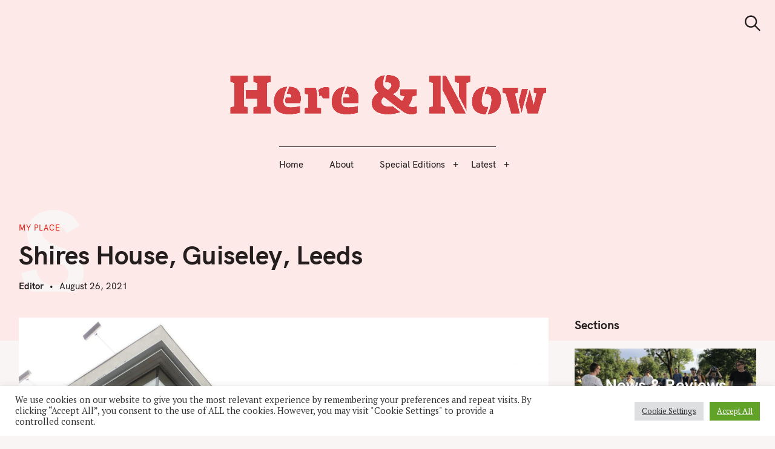

--- FILE ---
content_type: text/html; charset=UTF-8
request_url: https://journal.theaou.org/myplace/shires-house-guiseley-leeds/
body_size: 27814
content:
<!DOCTYPE html>
<html dir="ltr" lang="en-US" prefix="og: https://ogp.me/ns#">
<head>
	<meta charset="UTF-8">
	<meta name="viewport" content="width=device-width, initial-scale=1">
	<link rel="profile" href="http://gmpg.org/xfn/11">

	<link href="https://fonts.googleapis.com" rel="preconnect" crossorigin><link href="https://fonts.gstatic.com" rel="preconnect" crossorigin><link href="//pxgcdn.com" rel="preconnect" crossorigin><title>Shires House, Guiseley, Leeds - Here &amp; Now</title>

		<!-- All in One SEO 4.5.6 - aioseo.com -->
		<meta name="description" content="Mark Sidding, Architect I was born in Lichfield and attended Friary Grange School. I was always aware of architecture – who could fail to be moved by Lichfield Cathedral’s wonderful spires towering over the city? However it was a Design Technology project at school which really fired my enthusiasm to become an architect. Our teacher" />
		<meta name="robots" content="max-image-preview:large" />
		<link rel="canonical" href="https://journal.theaou.org/myplace/shires-house-guiseley-leeds/" />
		<meta name="generator" content="All in One SEO (AIOSEO) 4.5.6" />
		<meta property="og:locale" content="en_US" />
		<meta property="og:site_name" content="Here &amp; Now - The Academy of Urbanism Journal" />
		<meta property="og:type" content="article" />
		<meta property="og:title" content="Shires House, Guiseley, Leeds - Here &amp; Now" />
		<meta property="og:description" content="Mark Sidding, Architect I was born in Lichfield and attended Friary Grange School. I was always aware of architecture – who could fail to be moved by Lichfield Cathedral’s wonderful spires towering over the city? However it was a Design Technology project at school which really fired my enthusiasm to become an architect. Our teacher" />
		<meta property="og:url" content="https://journal.theaou.org/myplace/shires-house-guiseley-leeds/" />
		<meta property="og:image" content="https://journal.theaou.org/wp-content/uploads/2019/07/Here-and-now.png" />
		<meta property="og:image:secure_url" content="https://journal.theaou.org/wp-content/uploads/2019/07/Here-and-now.png" />
		<meta property="og:image:width" content="2764" />
		<meta property="og:image:height" content="527" />
		<meta property="article:published_time" content="2021-08-26T20:07:19+00:00" />
		<meta property="article:modified_time" content="2021-08-26T20:07:19+00:00" />
		<meta name="twitter:card" content="summary_large_image" />
		<meta name="twitter:title" content="Shires House, Guiseley, Leeds - Here &amp; Now" />
		<meta name="twitter:description" content="Mark Sidding, Architect I was born in Lichfield and attended Friary Grange School. I was always aware of architecture – who could fail to be moved by Lichfield Cathedral’s wonderful spires towering over the city? However it was a Design Technology project at school which really fired my enthusiasm to become an architect. Our teacher" />
		<meta name="twitter:image" content="https://journal.theaou.org/wp-content/uploads/2019/07/Here-and-now.png" />
		<script type="application/ld+json" class="aioseo-schema">
			{"@context":"https:\/\/schema.org","@graph":[{"@type":"BlogPosting","@id":"https:\/\/journal.theaou.org\/myplace\/shires-house-guiseley-leeds\/#blogposting","name":"Shires House, Guiseley, Leeds - Here & Now","headline":"Shires House, Guiseley, Leeds","author":{"@id":"https:\/\/journal.theaou.org\/author\/dracademyofurbanism-org-uk\/#author"},"publisher":{"@id":"https:\/\/journal.theaou.org\/#organization"},"image":{"@type":"ImageObject","url":"https:\/\/journal.theaou.org\/wp-content\/uploads\/2021\/08\/mark-sidding.jpg","width":2448,"height":1700},"datePublished":"2021-08-26T20:07:19+00:00","dateModified":"2021-08-26T20:07:19+00:00","inLanguage":"en-US","mainEntityOfPage":{"@id":"https:\/\/journal.theaou.org\/myplace\/shires-house-guiseley-leeds\/#webpage"},"isPartOf":{"@id":"https:\/\/journal.theaou.org\/myplace\/shires-house-guiseley-leeds\/#webpage"},"articleSection":"My Place"},{"@type":"BreadcrumbList","@id":"https:\/\/journal.theaou.org\/myplace\/shires-house-guiseley-leeds\/#breadcrumblist","itemListElement":[{"@type":"ListItem","@id":"https:\/\/journal.theaou.org\/#listItem","position":1,"name":"Home","item":"https:\/\/journal.theaou.org\/","nextItem":"https:\/\/journal.theaou.org\/category\/myplace\/#listItem"},{"@type":"ListItem","@id":"https:\/\/journal.theaou.org\/category\/myplace\/#listItem","position":2,"name":"My Place","item":"https:\/\/journal.theaou.org\/category\/myplace\/","nextItem":"https:\/\/journal.theaou.org\/myplace\/shires-house-guiseley-leeds\/#listItem","previousItem":"https:\/\/journal.theaou.org\/#listItem"},{"@type":"ListItem","@id":"https:\/\/journal.theaou.org\/myplace\/shires-house-guiseley-leeds\/#listItem","position":3,"name":"Shires House, Guiseley, Leeds","previousItem":"https:\/\/journal.theaou.org\/category\/myplace\/#listItem"}]},{"@type":"Organization","@id":"https:\/\/journal.theaou.org\/#organization","name":"Here & Now","url":"https:\/\/journal.theaou.org\/","logo":{"@type":"ImageObject","url":"https:\/\/journal.theaou.org\/wp-content\/uploads\/2019\/07\/Here-and-now.png","@id":"https:\/\/journal.theaou.org\/myplace\/shires-house-guiseley-leeds\/#organizationLogo","width":2764,"height":527},"image":{"@id":"https:\/\/journal.theaou.org\/#organizationLogo"}},{"@type":"Person","@id":"https:\/\/journal.theaou.org\/author\/dracademyofurbanism-org-uk\/#author","url":"https:\/\/journal.theaou.org\/author\/dracademyofurbanism-org-uk\/","name":"Editor"},{"@type":"WebPage","@id":"https:\/\/journal.theaou.org\/myplace\/shires-house-guiseley-leeds\/#webpage","url":"https:\/\/journal.theaou.org\/myplace\/shires-house-guiseley-leeds\/","name":"Shires House, Guiseley, Leeds - Here & Now","description":"Mark Sidding, Architect I was born in Lichfield and attended Friary Grange School. I was always aware of architecture \u2013 who could fail to be moved by Lichfield Cathedral\u2019s wonderful spires towering over the city? However it was a Design Technology project at school which really fired my enthusiasm to become an architect. Our teacher","inLanguage":"en-US","isPartOf":{"@id":"https:\/\/journal.theaou.org\/#website"},"breadcrumb":{"@id":"https:\/\/journal.theaou.org\/myplace\/shires-house-guiseley-leeds\/#breadcrumblist"},"author":{"@id":"https:\/\/journal.theaou.org\/author\/dracademyofurbanism-org-uk\/#author"},"creator":{"@id":"https:\/\/journal.theaou.org\/author\/dracademyofurbanism-org-uk\/#author"},"image":{"@type":"ImageObject","url":"https:\/\/journal.theaou.org\/wp-content\/uploads\/2021\/08\/mark-sidding.jpg","@id":"https:\/\/journal.theaou.org\/myplace\/shires-house-guiseley-leeds\/#mainImage","width":2448,"height":1700},"primaryImageOfPage":{"@id":"https:\/\/journal.theaou.org\/myplace\/shires-house-guiseley-leeds\/#mainImage"},"datePublished":"2021-08-26T20:07:19+00:00","dateModified":"2021-08-26T20:07:19+00:00"},{"@type":"WebSite","@id":"https:\/\/journal.theaou.org\/#website","url":"https:\/\/journal.theaou.org\/","name":"Here & Now","description":"The Academy of Urbanism Journal","inLanguage":"en-US","publisher":{"@id":"https:\/\/journal.theaou.org\/#organization"}}]}
		</script>
		<!-- All in One SEO -->


<!-- Social Warfare v4.4.1 https://warfareplugins.com - BEGINNING OF OUTPUT -->
<style>
	@font-face {
		font-family: "sw-icon-font";
		src:url("https://journal.theaou.org/wp-content/plugins/social-warfare/assets/fonts/sw-icon-font.eot?ver=4.4.1");
		src:url("https://journal.theaou.org/wp-content/plugins/social-warfare/assets/fonts/sw-icon-font.eot?ver=4.4.1#iefix") format("embedded-opentype"),
		url("https://journal.theaou.org/wp-content/plugins/social-warfare/assets/fonts/sw-icon-font.woff?ver=4.4.1") format("woff"),
		url("https://journal.theaou.org/wp-content/plugins/social-warfare/assets/fonts/sw-icon-font.ttf?ver=4.4.1") format("truetype"),
		url("https://journal.theaou.org/wp-content/plugins/social-warfare/assets/fonts/sw-icon-font.svg?ver=4.4.1#1445203416") format("svg");
		font-weight: normal;
		font-style: normal;
		font-display:block;
	}
</style>
<!-- Social Warfare v4.4.1 https://warfareplugins.com - END OF OUTPUT -->

<link rel='dns-prefetch' href='//pxgcdn.com' />
<link rel='dns-prefetch' href='//fonts.googleapis.com' />
<link rel='dns-prefetch' href='//v0.wordpress.com' />
<link rel="alternate" type="application/rss+xml" title="Here &amp; Now &raquo; Feed" href="https://journal.theaou.org/feed/" />
<link rel="alternate" type="application/rss+xml" title="Here &amp; Now &raquo; Comments Feed" href="https://journal.theaou.org/comments/feed/" />
<link rel="alternate" type="application/rss+xml" title="Here &amp; Now &raquo; Shires House, Guiseley, Leeds Comments Feed" href="https://journal.theaou.org/myplace/shires-house-guiseley-leeds/feed/" />
		<!-- This site uses the Google Analytics by MonsterInsights plugin v8.14.1 - Using Analytics tracking - https://www.monsterinsights.com/ -->
							<script src="//www.googletagmanager.com/gtag/js?id=G-SR5TFKJ3R4"  data-cfasync="false" data-wpfc-render="false" type="text/javascript" async></script>
			<script data-cfasync="false" data-wpfc-render="false" type="text/plain" data-cli-class="cli-blocker-script"  data-cli-script-type="analytics" data-cli-block="true"  data-cli-element-position="head">
				var mi_version = '8.14.1';
				var mi_track_user = true;
				var mi_no_track_reason = '';
				
								var disableStrs = [
										'ga-disable-G-SR5TFKJ3R4',
														];

				/* Function to detect opted out users */
				function __gtagTrackerIsOptedOut() {
					for (var index = 0; index < disableStrs.length; index++) {
						if (document.cookie.indexOf(disableStrs[index] + '=true') > -1) {
							return true;
						}
					}

					return false;
				}

				/* Disable tracking if the opt-out cookie exists. */
				if (__gtagTrackerIsOptedOut()) {
					for (var index = 0; index < disableStrs.length; index++) {
						window[disableStrs[index]] = true;
					}
				}

				/* Opt-out function */
				function __gtagTrackerOptout() {
					for (var index = 0; index < disableStrs.length; index++) {
						document.cookie = disableStrs[index] + '=true; expires=Thu, 31 Dec 2099 23:59:59 UTC; path=/';
						window[disableStrs[index]] = true;
					}
				}

				if ('undefined' === typeof gaOptout) {
					function gaOptout() {
						__gtagTrackerOptout();
					}
				}
								window.dataLayer = window.dataLayer || [];

				window.MonsterInsightsDualTracker = {
					helpers: {},
					trackers: {},
				};
				if (mi_track_user) {
					function __gtagDataLayer() {
						dataLayer.push(arguments);
					}

					function __gtagTracker(type, name, parameters) {
						if (!parameters) {
							parameters = {};
						}

						if (parameters.send_to) {
							__gtagDataLayer.apply(null, arguments);
							return;
						}

						if (type === 'event') {
														parameters.send_to = monsterinsights_frontend.v4_id;
							var hookName = name;
							if (typeof parameters['event_category'] !== 'undefined') {
								hookName = parameters['event_category'] + ':' + name;
							}

							if (typeof MonsterInsightsDualTracker.trackers[hookName] !== 'undefined') {
								MonsterInsightsDualTracker.trackers[hookName](parameters);
							} else {
								__gtagDataLayer('event', name, parameters);
							}
							
													} else {
							__gtagDataLayer.apply(null, arguments);
						}
					}

					__gtagTracker('js', new Date());
					__gtagTracker('set', {
						'developer_id.dZGIzZG': true,
											});
										__gtagTracker('config', 'G-SR5TFKJ3R4', {"forceSSL":"true","link_attribution":"true"} );
															window.gtag = __gtagTracker;										(function () {
						/* https://developers.google.com/analytics/devguides/collection/analyticsjs/ */
						/* ga and __gaTracker compatibility shim. */
						var noopfn = function () {
							return null;
						};
						var newtracker = function () {
							return new Tracker();
						};
						var Tracker = function () {
							return null;
						};
						var p = Tracker.prototype;
						p.get = noopfn;
						p.set = noopfn;
						p.send = function () {
							var args = Array.prototype.slice.call(arguments);
							args.unshift('send');
							__gaTracker.apply(null, args);
						};
						var __gaTracker = function () {
							var len = arguments.length;
							if (len === 0) {
								return;
							}
							var f = arguments[len - 1];
							if (typeof f !== 'object' || f === null || typeof f.hitCallback !== 'function') {
								if ('send' === arguments[0]) {
									var hitConverted, hitObject = false, action;
									if ('event' === arguments[1]) {
										if ('undefined' !== typeof arguments[3]) {
											hitObject = {
												'eventAction': arguments[3],
												'eventCategory': arguments[2],
												'eventLabel': arguments[4],
												'value': arguments[5] ? arguments[5] : 1,
											}
										}
									}
									if ('pageview' === arguments[1]) {
										if ('undefined' !== typeof arguments[2]) {
											hitObject = {
												'eventAction': 'page_view',
												'page_path': arguments[2],
											}
										}
									}
									if (typeof arguments[2] === 'object') {
										hitObject = arguments[2];
									}
									if (typeof arguments[5] === 'object') {
										Object.assign(hitObject, arguments[5]);
									}
									if ('undefined' !== typeof arguments[1].hitType) {
										hitObject = arguments[1];
										if ('pageview' === hitObject.hitType) {
											hitObject.eventAction = 'page_view';
										}
									}
									if (hitObject) {
										action = 'timing' === arguments[1].hitType ? 'timing_complete' : hitObject.eventAction;
										hitConverted = mapArgs(hitObject);
										__gtagTracker('event', action, hitConverted);
									}
								}
								return;
							}

							function mapArgs(args) {
								var arg, hit = {};
								var gaMap = {
									'eventCategory': 'event_category',
									'eventAction': 'event_action',
									'eventLabel': 'event_label',
									'eventValue': 'event_value',
									'nonInteraction': 'non_interaction',
									'timingCategory': 'event_category',
									'timingVar': 'name',
									'timingValue': 'value',
									'timingLabel': 'event_label',
									'page': 'page_path',
									'location': 'page_location',
									'title': 'page_title',
								};
								for (arg in args) {
																		if (!(!args.hasOwnProperty(arg) || !gaMap.hasOwnProperty(arg))) {
										hit[gaMap[arg]] = args[arg];
									} else {
										hit[arg] = args[arg];
									}
								}
								return hit;
							}

							try {
								f.hitCallback();
							} catch (ex) {
							}
						};
						__gaTracker.create = newtracker;
						__gaTracker.getByName = newtracker;
						__gaTracker.getAll = function () {
							return [];
						};
						__gaTracker.remove = noopfn;
						__gaTracker.loaded = true;
						window['__gaTracker'] = __gaTracker;
					})();
									} else {
										console.log("");
					(function () {
						function __gtagTracker() {
							return null;
						}

						window['__gtagTracker'] = __gtagTracker;
						window['gtag'] = __gtagTracker;
					})();
									}
			</script>
				<!-- / Google Analytics by MonsterInsights -->
		<script type="text/javascript">
window._wpemojiSettings = {"baseUrl":"https:\/\/s.w.org\/images\/core\/emoji\/14.0.0\/72x72\/","ext":".png","svgUrl":"https:\/\/s.w.org\/images\/core\/emoji\/14.0.0\/svg\/","svgExt":".svg","source":{"concatemoji":"https:\/\/journal.theaou.org\/wp-includes\/js\/wp-emoji-release.min.js?ver=6.2.8"}};
/*! This file is auto-generated */
!function(e,a,t){var n,r,o,i=a.createElement("canvas"),p=i.getContext&&i.getContext("2d");function s(e,t){p.clearRect(0,0,i.width,i.height),p.fillText(e,0,0);e=i.toDataURL();return p.clearRect(0,0,i.width,i.height),p.fillText(t,0,0),e===i.toDataURL()}function c(e){var t=a.createElement("script");t.src=e,t.defer=t.type="text/javascript",a.getElementsByTagName("head")[0].appendChild(t)}for(o=Array("flag","emoji"),t.supports={everything:!0,everythingExceptFlag:!0},r=0;r<o.length;r++)t.supports[o[r]]=function(e){if(p&&p.fillText)switch(p.textBaseline="top",p.font="600 32px Arial",e){case"flag":return s("\ud83c\udff3\ufe0f\u200d\u26a7\ufe0f","\ud83c\udff3\ufe0f\u200b\u26a7\ufe0f")?!1:!s("\ud83c\uddfa\ud83c\uddf3","\ud83c\uddfa\u200b\ud83c\uddf3")&&!s("\ud83c\udff4\udb40\udc67\udb40\udc62\udb40\udc65\udb40\udc6e\udb40\udc67\udb40\udc7f","\ud83c\udff4\u200b\udb40\udc67\u200b\udb40\udc62\u200b\udb40\udc65\u200b\udb40\udc6e\u200b\udb40\udc67\u200b\udb40\udc7f");case"emoji":return!s("\ud83e\udef1\ud83c\udffb\u200d\ud83e\udef2\ud83c\udfff","\ud83e\udef1\ud83c\udffb\u200b\ud83e\udef2\ud83c\udfff")}return!1}(o[r]),t.supports.everything=t.supports.everything&&t.supports[o[r]],"flag"!==o[r]&&(t.supports.everythingExceptFlag=t.supports.everythingExceptFlag&&t.supports[o[r]]);t.supports.everythingExceptFlag=t.supports.everythingExceptFlag&&!t.supports.flag,t.DOMReady=!1,t.readyCallback=function(){t.DOMReady=!0},t.supports.everything||(n=function(){t.readyCallback()},a.addEventListener?(a.addEventListener("DOMContentLoaded",n,!1),e.addEventListener("load",n,!1)):(e.attachEvent("onload",n),a.attachEvent("onreadystatechange",function(){"complete"===a.readyState&&t.readyCallback()})),(e=t.source||{}).concatemoji?c(e.concatemoji):e.wpemoji&&e.twemoji&&(c(e.twemoji),c(e.wpemoji)))}(window,document,window._wpemojiSettings);
</script>
<style type="text/css">
img.wp-smiley,
img.emoji {
	display: inline !important;
	border: none !important;
	box-shadow: none !important;
	height: 1em !important;
	width: 1em !important;
	margin: 0 0.07em !important;
	vertical-align: -0.1em !important;
	background: none !important;
	padding: 0 !important;
}
</style>
	<link rel='stylesheet' id='social-warfare-block-css-css' href='https://journal.theaou.org/wp-content/plugins/social-warfare/assets/js/post-editor/dist/blocks.style.build.css?ver=6.2.8' type='text/css' media='all' />
<link rel='stylesheet' id='customify-font-stylesheet-0-css' href='//pxgcdn.com/fonts/hk-grotesk/stylesheet.css' type='text/css' media='all' />
<link rel='stylesheet' id='customify-font-stylesheet-1-css' href='//pxgcdn.com/fonts/hk-grotesk/stylesheet.css' type='text/css' media='all' />
<link rel='stylesheet' id='customify-font-stylesheet-2-css' href='//pxgcdn.com/fonts/hk-grotesk/stylesheet.css' type='text/css' media='all' />
<link rel='stylesheet' id='customify-font-stylesheet-3-css' href='//pxgcdn.com/fonts/hk-grotesk/stylesheet.css' type='text/css' media='all' />
<link rel='stylesheet' id='customify-font-stylesheet-4-css' href='//pxgcdn.com/fonts/hk-grotesk/stylesheet.css' type='text/css' media='all' />
<link rel='stylesheet' id='customify-font-stylesheet-5-css' href='//pxgcdn.com/fonts/hk-grotesk/stylesheet.css' type='text/css' media='all' />
<link rel='stylesheet' id='customify-font-stylesheet-6-css' href='//pxgcdn.com/fonts/hk-grotesk/stylesheet.css' type='text/css' media='all' />
<link rel='stylesheet' id='customify-font-stylesheet-7-css' href='//pxgcdn.com/fonts/hk-grotesk/stylesheet.css' type='text/css' media='all' />
<link rel='stylesheet' id='customify-font-stylesheet-8-css' href='//pxgcdn.com/fonts/hk-grotesk/stylesheet.css' type='text/css' media='all' />
<link rel='stylesheet' id='customify-font-stylesheet-9-css' href='//pxgcdn.com/fonts/hk-grotesk/stylesheet.css' type='text/css' media='all' />
<link rel='stylesheet' id='customify-font-stylesheet-10-css' href='//pxgcdn.com/fonts/hk-grotesk/stylesheet.css' type='text/css' media='all' />
<link rel='stylesheet' id='customify-font-stylesheet-11-css' href='//pxgcdn.com/fonts/hk-grotesk/stylesheet.css' type='text/css' media='all' />
<link rel='stylesheet' id='customify-font-stylesheet-12-css' href='https://fonts.googleapis.com/css2?family=Caudex:ital,wght@0,400;0,700;1,400;1,700&#038;family=PT%20Serif:ital,wght@0,400;0,700;1,400;1,700&#038;family=IBM%20Plex%20Sans:ital,wght@0,100;0,200;0,300;0,400;0,500;0,600;0,700;1,100;1,200;1,300;1,400;1,500;1,600;1,700&#038;display=swap' type='text/css' media='all' />
<link rel='stylesheet' id='wp-block-library-css' href='https://journal.theaou.org/wp-includes/css/dist/block-library/style.min.css?ver=6.2.8' type='text/css' media='all' />
<style id='wp-block-library-inline-css' type='text/css'>
.has-text-align-justify{text-align:justify;}
.has-sm-color-primary-color { color: #e41e13 !important; }.has-sm-color-primary-background-color { background-color: #e41e13; }.has-sm-dark-primary-color { color: #241e1e !important; }.has-sm-dark-primary-background-color { background-color: #241e1e; }.has-sm-dark-secondary-color { color: #4d3332 !important; }.has-sm-dark-secondary-background-color { background-color: #4d3332; }.has-sm-light-primary-color { color: #faf5f5 !important; }.has-sm-light-primary-background-color { background-color: #faf5f5; }.has-sm-light-secondary-color { color: #fce9e8 !important; }.has-sm-light-secondary-background-color { background-color: #fce9e8; }
</style>
<link rel='stylesheet' id='jetpack-videopress-video-block-view-css' href='https://journal.theaou.org/wp-content/plugins/jetpack/jetpack_vendor/automattic/jetpack-videopress/build/block-editor/blocks/video/view.css?minify=false&#038;ver=317afd605f368082816f' type='text/css' media='all' />
<link rel='stylesheet' id='mediaelement-css' href='https://journal.theaou.org/wp-includes/js/mediaelement/mediaelementplayer-legacy.min.css?ver=4.2.17' type='text/css' media='all' />
<link rel='stylesheet' id='wp-mediaelement-css' href='https://journal.theaou.org/wp-includes/js/mediaelement/wp-mediaelement.min.css?ver=6.2.8' type='text/css' media='all' />
<link rel='stylesheet' id='classic-theme-styles-css' href='https://journal.theaou.org/wp-includes/css/classic-themes.min.css?ver=6.2.8' type='text/css' media='all' />
<style id='global-styles-inline-css' type='text/css'>
body{--wp--preset--color--black: #000000;--wp--preset--color--cyan-bluish-gray: #abb8c3;--wp--preset--color--white: #ffffff;--wp--preset--color--pale-pink: #f78da7;--wp--preset--color--vivid-red: #cf2e2e;--wp--preset--color--luminous-vivid-orange: #ff6900;--wp--preset--color--luminous-vivid-amber: #fcb900;--wp--preset--color--light-green-cyan: #7bdcb5;--wp--preset--color--vivid-green-cyan: #00d084;--wp--preset--color--pale-cyan-blue: #8ed1fc;--wp--preset--color--vivid-cyan-blue: #0693e3;--wp--preset--color--vivid-purple: #9b51e0;--wp--preset--gradient--vivid-cyan-blue-to-vivid-purple: linear-gradient(135deg,rgba(6,147,227,1) 0%,rgb(155,81,224) 100%);--wp--preset--gradient--light-green-cyan-to-vivid-green-cyan: linear-gradient(135deg,rgb(122,220,180) 0%,rgb(0,208,130) 100%);--wp--preset--gradient--luminous-vivid-amber-to-luminous-vivid-orange: linear-gradient(135deg,rgba(252,185,0,1) 0%,rgba(255,105,0,1) 100%);--wp--preset--gradient--luminous-vivid-orange-to-vivid-red: linear-gradient(135deg,rgba(255,105,0,1) 0%,rgb(207,46,46) 100%);--wp--preset--gradient--very-light-gray-to-cyan-bluish-gray: linear-gradient(135deg,rgb(238,238,238) 0%,rgb(169,184,195) 100%);--wp--preset--gradient--cool-to-warm-spectrum: linear-gradient(135deg,rgb(74,234,220) 0%,rgb(151,120,209) 20%,rgb(207,42,186) 40%,rgb(238,44,130) 60%,rgb(251,105,98) 80%,rgb(254,248,76) 100%);--wp--preset--gradient--blush-light-purple: linear-gradient(135deg,rgb(255,206,236) 0%,rgb(152,150,240) 100%);--wp--preset--gradient--blush-bordeaux: linear-gradient(135deg,rgb(254,205,165) 0%,rgb(254,45,45) 50%,rgb(107,0,62) 100%);--wp--preset--gradient--luminous-dusk: linear-gradient(135deg,rgb(255,203,112) 0%,rgb(199,81,192) 50%,rgb(65,88,208) 100%);--wp--preset--gradient--pale-ocean: linear-gradient(135deg,rgb(255,245,203) 0%,rgb(182,227,212) 50%,rgb(51,167,181) 100%);--wp--preset--gradient--electric-grass: linear-gradient(135deg,rgb(202,248,128) 0%,rgb(113,206,126) 100%);--wp--preset--gradient--midnight: linear-gradient(135deg,rgb(2,3,129) 0%,rgb(40,116,252) 100%);--wp--preset--duotone--dark-grayscale: url('#wp-duotone-dark-grayscale');--wp--preset--duotone--grayscale: url('#wp-duotone-grayscale');--wp--preset--duotone--purple-yellow: url('#wp-duotone-purple-yellow');--wp--preset--duotone--blue-red: url('#wp-duotone-blue-red');--wp--preset--duotone--midnight: url('#wp-duotone-midnight');--wp--preset--duotone--magenta-yellow: url('#wp-duotone-magenta-yellow');--wp--preset--duotone--purple-green: url('#wp-duotone-purple-green');--wp--preset--duotone--blue-orange: url('#wp-duotone-blue-orange');--wp--preset--font-size--small: 13px;--wp--preset--font-size--medium: 20px;--wp--preset--font-size--large: 36px;--wp--preset--font-size--x-large: 42px;--wp--preset--spacing--20: 0.44rem;--wp--preset--spacing--30: 0.67rem;--wp--preset--spacing--40: 1rem;--wp--preset--spacing--50: 1.5rem;--wp--preset--spacing--60: 2.25rem;--wp--preset--spacing--70: 3.38rem;--wp--preset--spacing--80: 5.06rem;--wp--preset--shadow--natural: 6px 6px 9px rgba(0, 0, 0, 0.2);--wp--preset--shadow--deep: 12px 12px 50px rgba(0, 0, 0, 0.4);--wp--preset--shadow--sharp: 6px 6px 0px rgba(0, 0, 0, 0.2);--wp--preset--shadow--outlined: 6px 6px 0px -3px rgba(255, 255, 255, 1), 6px 6px rgba(0, 0, 0, 1);--wp--preset--shadow--crisp: 6px 6px 0px rgba(0, 0, 0, 1);}:where(.is-layout-flex){gap: 0.5em;}body .is-layout-flow > .alignleft{float: left;margin-inline-start: 0;margin-inline-end: 2em;}body .is-layout-flow > .alignright{float: right;margin-inline-start: 2em;margin-inline-end: 0;}body .is-layout-flow > .aligncenter{margin-left: auto !important;margin-right: auto !important;}body .is-layout-constrained > .alignleft{float: left;margin-inline-start: 0;margin-inline-end: 2em;}body .is-layout-constrained > .alignright{float: right;margin-inline-start: 2em;margin-inline-end: 0;}body .is-layout-constrained > .aligncenter{margin-left: auto !important;margin-right: auto !important;}body .is-layout-constrained > :where(:not(.alignleft):not(.alignright):not(.alignfull)){max-width: var(--wp--style--global--content-size);margin-left: auto !important;margin-right: auto !important;}body .is-layout-constrained > .alignwide{max-width: var(--wp--style--global--wide-size);}body .is-layout-flex{display: flex;}body .is-layout-flex{flex-wrap: wrap;align-items: center;}body .is-layout-flex > *{margin: 0;}:where(.wp-block-columns.is-layout-flex){gap: 2em;}.has-black-color{color: var(--wp--preset--color--black) !important;}.has-cyan-bluish-gray-color{color: var(--wp--preset--color--cyan-bluish-gray) !important;}.has-white-color{color: var(--wp--preset--color--white) !important;}.has-pale-pink-color{color: var(--wp--preset--color--pale-pink) !important;}.has-vivid-red-color{color: var(--wp--preset--color--vivid-red) !important;}.has-luminous-vivid-orange-color{color: var(--wp--preset--color--luminous-vivid-orange) !important;}.has-luminous-vivid-amber-color{color: var(--wp--preset--color--luminous-vivid-amber) !important;}.has-light-green-cyan-color{color: var(--wp--preset--color--light-green-cyan) !important;}.has-vivid-green-cyan-color{color: var(--wp--preset--color--vivid-green-cyan) !important;}.has-pale-cyan-blue-color{color: var(--wp--preset--color--pale-cyan-blue) !important;}.has-vivid-cyan-blue-color{color: var(--wp--preset--color--vivid-cyan-blue) !important;}.has-vivid-purple-color{color: var(--wp--preset--color--vivid-purple) !important;}.has-black-background-color{background-color: var(--wp--preset--color--black) !important;}.has-cyan-bluish-gray-background-color{background-color: var(--wp--preset--color--cyan-bluish-gray) !important;}.has-white-background-color{background-color: var(--wp--preset--color--white) !important;}.has-pale-pink-background-color{background-color: var(--wp--preset--color--pale-pink) !important;}.has-vivid-red-background-color{background-color: var(--wp--preset--color--vivid-red) !important;}.has-luminous-vivid-orange-background-color{background-color: var(--wp--preset--color--luminous-vivid-orange) !important;}.has-luminous-vivid-amber-background-color{background-color: var(--wp--preset--color--luminous-vivid-amber) !important;}.has-light-green-cyan-background-color{background-color: var(--wp--preset--color--light-green-cyan) !important;}.has-vivid-green-cyan-background-color{background-color: var(--wp--preset--color--vivid-green-cyan) !important;}.has-pale-cyan-blue-background-color{background-color: var(--wp--preset--color--pale-cyan-blue) !important;}.has-vivid-cyan-blue-background-color{background-color: var(--wp--preset--color--vivid-cyan-blue) !important;}.has-vivid-purple-background-color{background-color: var(--wp--preset--color--vivid-purple) !important;}.has-black-border-color{border-color: var(--wp--preset--color--black) !important;}.has-cyan-bluish-gray-border-color{border-color: var(--wp--preset--color--cyan-bluish-gray) !important;}.has-white-border-color{border-color: var(--wp--preset--color--white) !important;}.has-pale-pink-border-color{border-color: var(--wp--preset--color--pale-pink) !important;}.has-vivid-red-border-color{border-color: var(--wp--preset--color--vivid-red) !important;}.has-luminous-vivid-orange-border-color{border-color: var(--wp--preset--color--luminous-vivid-orange) !important;}.has-luminous-vivid-amber-border-color{border-color: var(--wp--preset--color--luminous-vivid-amber) !important;}.has-light-green-cyan-border-color{border-color: var(--wp--preset--color--light-green-cyan) !important;}.has-vivid-green-cyan-border-color{border-color: var(--wp--preset--color--vivid-green-cyan) !important;}.has-pale-cyan-blue-border-color{border-color: var(--wp--preset--color--pale-cyan-blue) !important;}.has-vivid-cyan-blue-border-color{border-color: var(--wp--preset--color--vivid-cyan-blue) !important;}.has-vivid-purple-border-color{border-color: var(--wp--preset--color--vivid-purple) !important;}.has-vivid-cyan-blue-to-vivid-purple-gradient-background{background: var(--wp--preset--gradient--vivid-cyan-blue-to-vivid-purple) !important;}.has-light-green-cyan-to-vivid-green-cyan-gradient-background{background: var(--wp--preset--gradient--light-green-cyan-to-vivid-green-cyan) !important;}.has-luminous-vivid-amber-to-luminous-vivid-orange-gradient-background{background: var(--wp--preset--gradient--luminous-vivid-amber-to-luminous-vivid-orange) !important;}.has-luminous-vivid-orange-to-vivid-red-gradient-background{background: var(--wp--preset--gradient--luminous-vivid-orange-to-vivid-red) !important;}.has-very-light-gray-to-cyan-bluish-gray-gradient-background{background: var(--wp--preset--gradient--very-light-gray-to-cyan-bluish-gray) !important;}.has-cool-to-warm-spectrum-gradient-background{background: var(--wp--preset--gradient--cool-to-warm-spectrum) !important;}.has-blush-light-purple-gradient-background{background: var(--wp--preset--gradient--blush-light-purple) !important;}.has-blush-bordeaux-gradient-background{background: var(--wp--preset--gradient--blush-bordeaux) !important;}.has-luminous-dusk-gradient-background{background: var(--wp--preset--gradient--luminous-dusk) !important;}.has-pale-ocean-gradient-background{background: var(--wp--preset--gradient--pale-ocean) !important;}.has-electric-grass-gradient-background{background: var(--wp--preset--gradient--electric-grass) !important;}.has-midnight-gradient-background{background: var(--wp--preset--gradient--midnight) !important;}.has-small-font-size{font-size: var(--wp--preset--font-size--small) !important;}.has-medium-font-size{font-size: var(--wp--preset--font-size--medium) !important;}.has-large-font-size{font-size: var(--wp--preset--font-size--large) !important;}.has-x-large-font-size{font-size: var(--wp--preset--font-size--x-large) !important;}
.wp-block-navigation a:where(:not(.wp-element-button)){color: inherit;}
:where(.wp-block-columns.is-layout-flex){gap: 2em;}
.wp-block-pullquote{font-size: 1.5em;line-height: 1.6;}
</style>
<link rel='stylesheet' id='cookie-law-info-css' href='https://journal.theaou.org/wp-content/plugins/cookie-law-info/legacy/public/css/cookie-law-info-public.css?ver=3.0.9' type='text/css' media='all' />
<link rel='stylesheet' id='cookie-law-info-gdpr-css' href='https://journal.theaou.org/wp-content/plugins/cookie-law-info/legacy/public/css/cookie-law-info-gdpr.css?ver=3.0.9' type='text/css' media='all' />
<link rel='stylesheet' id='hollerbox-popups-css' href='https://journal.theaou.org/wp-content/plugins/holler-box/assets/css/popups.css?ver=1768980077' type='text/css' media='all' />
<link rel='stylesheet' id='social_warfare-css' href='https://journal.theaou.org/wp-content/plugins/social-warfare/assets/css/style.min.css?ver=4.4.1' type='text/css' media='all' />
<link rel='stylesheet' id='felt-google-fonts-css' href='//fonts.googleapis.com/css?family=Playfair+Display%3A700%7CLora%3A400%2C700%7CPT+Serif%3A400%2C400i%2C700%2C700i%7CMontserrat%3A300%2C400%2C500%2C600&#038;subset=latin%2Clatin-ext&#038;ver=6.2.8' type='text/css' media='all' />
<link rel='stylesheet' id='felt-style-css' href='https://journal.theaou.org/wp-content/themes/felt/style.css?ver=2.9.0' type='text/css' media='all' />
<link rel='stylesheet' id='pixproof_inuit-css' href='https://journal.theaou.org/wp-content/plugins/pixproof/assets/css/inuit.css?ver=2.0.0' type='text/css' media='all' />
<link rel='stylesheet' id='pixproof_magnific-popup-css' href='https://journal.theaou.org/wp-content/plugins/pixproof/assets/css/mangnific-popup.css?ver=2.0.0' type='text/css' media='all' />
<link rel='stylesheet' id='jetpack_css-css' href='https://journal.theaou.org/wp-content/plugins/jetpack/css/jetpack.css?ver=12.1.2' type='text/css' media='all' />
<script type="text/plain" data-cli-class="cli-blocker-script"  data-cli-script-type="analytics" data-cli-block="true"  data-cli-element-position="head" src='https://journal.theaou.org/wp-content/plugins/google-analytics-for-wordpress/assets/js/frontend-gtag.min.js?ver=8.14.1' id='monsterinsights-frontend-script-js'></script>
<script data-cfasync="false" data-wpfc-render="false" type="text/javascript" id='monsterinsights-frontend-script-js-extra'>/* <![CDATA[ */
var monsterinsights_frontend = {"js_events_tracking":"true","download_extensions":"doc,pdf,ppt,zip,xls,docx,pptx,xlsx","inbound_paths":"[{\"path\":\"\\\/go\\\/\",\"label\":\"affiliate\"},{\"path\":\"\\\/recommend\\\/\",\"label\":\"affiliate\"}]","home_url":"https:\/\/journal.theaou.org","hash_tracking":"false","ua":"","v4_id":"G-SR5TFKJ3R4"};/* ]]> */
</script>
<script type='text/javascript' src='https://journal.theaou.org/wp-includes/js/jquery/jquery.min.js?ver=3.6.4' id='jquery-core-js'></script>
<script type='text/javascript' src='https://journal.theaou.org/wp-includes/js/jquery/jquery-migrate.min.js?ver=3.4.0' id='jquery-migrate-js'></script>
<script type='text/javascript' id='cookie-law-info-js-extra'>
/* <![CDATA[ */
var Cli_Data = {"nn_cookie_ids":[],"cookielist":[],"non_necessary_cookies":[],"ccpaEnabled":"","ccpaRegionBased":"","ccpaBarEnabled":"","strictlyEnabled":["necessary","obligatoire"],"ccpaType":"gdpr","js_blocking":"1","custom_integration":"","triggerDomRefresh":"","secure_cookies":""};
var cli_cookiebar_settings = {"animate_speed_hide":"500","animate_speed_show":"500","background":"#FFF","border":"#b1a6a6c2","border_on":"","button_1_button_colour":"#61a229","button_1_button_hover":"#4e8221","button_1_link_colour":"#fff","button_1_as_button":"1","button_1_new_win":"","button_2_button_colour":"#333","button_2_button_hover":"#292929","button_2_link_colour":"#444","button_2_as_button":"","button_2_hidebar":"","button_3_button_colour":"#dedfe0","button_3_button_hover":"#b2b2b3","button_3_link_colour":"#333333","button_3_as_button":"1","button_3_new_win":"","button_4_button_colour":"#dedfe0","button_4_button_hover":"#b2b2b3","button_4_link_colour":"#333333","button_4_as_button":"1","button_7_button_colour":"#61a229","button_7_button_hover":"#4e8221","button_7_link_colour":"#fff","button_7_as_button":"1","button_7_new_win":"","font_family":"inherit","header_fix":"","notify_animate_hide":"1","notify_animate_show":"","notify_div_id":"#cookie-law-info-bar","notify_position_horizontal":"right","notify_position_vertical":"bottom","scroll_close":"","scroll_close_reload":"","accept_close_reload":"","reject_close_reload":"","showagain_tab":"","showagain_background":"#fff","showagain_border":"#000","showagain_div_id":"#cookie-law-info-again","showagain_x_position":"100px","text":"#333333","show_once_yn":"","show_once":"10000","logging_on":"","as_popup":"","popup_overlay":"1","bar_heading_text":"","cookie_bar_as":"banner","popup_showagain_position":"bottom-right","widget_position":"left"};
var log_object = {"ajax_url":"https:\/\/journal.theaou.org\/wp-admin\/admin-ajax.php"};
/* ]]> */
</script>
<script type='text/javascript' src='https://journal.theaou.org/wp-content/plugins/cookie-law-info/legacy/public/js/cookie-law-info-public.js?ver=3.0.9' id='cookie-law-info-js'></script>
<link rel="https://api.w.org/" href="https://journal.theaou.org/wp-json/" /><link rel="alternate" type="application/json" href="https://journal.theaou.org/wp-json/wp/v2/posts/4194" /><link rel="EditURI" type="application/rsd+xml" title="RSD" href="https://journal.theaou.org/xmlrpc.php?rsd" />
<link rel="wlwmanifest" type="application/wlwmanifest+xml" href="https://journal.theaou.org/wp-includes/wlwmanifest.xml" />
<meta name="generator" content="WordPress 6.2.8" />
<link rel='shortlink' href='https://journal.theaou.org/?p=4194' />
		<!-- Custom Logo: hide header text -->
		<style id="custom-logo-css" type="text/css">
			.site-title, .site-description-text {
				position: absolute;
				clip: rect(1px, 1px, 1px, 1px);
			}
		</style>
		<link rel="alternate" type="application/json+oembed" href="https://journal.theaou.org/wp-json/oembed/1.0/embed?url=https%3A%2F%2Fjournal.theaou.org%2Fmyplace%2Fshires-house-guiseley-leeds%2F" />
<link rel="alternate" type="text/xml+oembed" href="https://journal.theaou.org/wp-json/oembed/1.0/embed?url=https%3A%2F%2Fjournal.theaou.org%2Fmyplace%2Fshires-house-guiseley-leeds%2F&#038;format=xml" />
		<style id="hollerbox-frontend-styles">

            .no-click {
                cursor: not-allowed;
                /*pointer-events: none;*/
            }

					</style>
		<link rel="pingback" href="https://journal.theaou.org/xmlrpc.php"><link rel="icon" href="https://journal.theaou.org/wp-content/uploads/2020/05/cropped-here-and-now-H-32x32.png" sizes="32x32" />
<link rel="icon" href="https://journal.theaou.org/wp-content/uploads/2020/05/cropped-here-and-now-H-192x192.png" sizes="192x192" />
<link rel="apple-touch-icon" href="https://journal.theaou.org/wp-content/uploads/2020/05/cropped-here-and-now-H-180x180.png" />
<meta name="msapplication-TileImage" content="https://journal.theaou.org/wp-content/uploads/2020/05/cropped-here-and-now-H-270x270.png" />
			<style id="customify_output_style">
				:root { --sm-color-primary: #e41e13; }
:root { --sm-color-secondary: #e46c22; }
:root { --sm-color-tertiary: #e0ba34; }
:root { --sm-dark-primary: #241e1e; }
:root { --sm-dark-secondary: #4d3332; }
:root { --sm-dark-tertiary: #9e9696; }
:root { --sm-light-primary: #faf5f5; }
:root { --sm-light-secondary: #fce9e8; }
:root { --sm-light-tertiary: #f5f3ed; }
.site-logo img, .custom-logo-link img { max-height: 100px; }
.menu--primary, .site-header-sticky { min-height: 58px; }
.u-header-height-padding-top { padding-top: 58px; }

	.c-navbar ul {
		margin-left: -56px;
	}
	
			@media only screen and (max-width: 1360px) {
				.c-navbar ul {
					margin-left: -43px;
				}
			}
			
			@media only screen and (max-width: 1024px) {
				.c-navbar ul {
					margin-left: -35px;
				}
			}
			
			@media only screen and (max-width: 768px) {
				.c-navbar ul {
					margin-left: -29px;
				}
			}
			
			@media only screen and (max-width: 320px) {
				.c-navbar ul {
					margin-left: -25px;
				}
			}
			
	.c-navbar li {
		margin-left: 56px;
	}
	
			@media only screen and (max-width: 1360px) {
				.c-navbar li {
					margin-left: 43px;
				}
			}
			
			@media only screen and (max-width: 1024px) {
				.c-navbar li {
					margin-left: 35px;
				}
			}
			
			@media only screen and (max-width: 768px) {
				.c-navbar li {
					margin-left: 29px;
				}
			}
			
			@media only screen and (max-width: 320px) {
				.c-navbar li {
					margin-left: 25px;
				}
			}
			
	.u-header-sides-spacing {
		padding-left: 30px;
	}
	
			@media only screen and (max-width: 1360px) {
				.u-header-sides-spacing {
					padding-left: 24px;
				}
			}
			
			@media only screen and (max-width: 1024px) {
				.u-header-sides-spacing {
					padding-left: 20px;
				}
			}
			
			@media only screen and (max-width: 768px) {
				.u-header-sides-spacing {
					padding-left: 17px;
				}
			}
			
			@media only screen and (max-width: 320px) {
				.u-header-sides-spacing {
					padding-left: 15px;
				}
			}
			
	.u-header-sides-spacing {
		padding-right: 30px;
	}
	
			@media only screen and (max-width: 1360px) {
				.u-header-sides-spacing {
					padding-right: 24px;
				}
			}
			
			@media only screen and (max-width: 1024px) {
				.u-header-sides-spacing {
					padding-right: 20px;
				}
			}
			
			@media only screen and (max-width: 768px) {
				.u-header-sides-spacing {
					padding-right: 17px;
				}
			}
			
			@media only screen and (max-width: 320px) {
				.u-header-sides-spacing {
					padding-right: 15px;
				}
			}
			.c-navbar, .c-navbar li { color: #241e1e; }
.c-navbar [class*="current-menu"],
 .c-navbar li:hover { color: #e41e13; }
.c-navbar [class*="children"]:hover:after { border-top-color: #e41e13; }
.u-header-background, .u-site-header-sticky--not-top .site-header,
 .single.u-site-header-sticky:not(.u-site-header-transparent) .site-header,
 .single:not(.entry-image--none) .entry-header,
 .c-navbar__zone--right .menu--primary:after,
 .entry-content a:not([class]),
 .comment__content a:not([class]),
 .o-layout__full:first-child .widget:nth-of-type(2n):not(.widget_promo_box--dark):not(.dark):not(.featured-posts-cards--mobile),
 .o-layout__full:first-child .widget:nth-of-type(2n):not(.widget_promo_box--dark):not(.dark) .slick-list:after,
 
 .o-layout__full:nth-of-type(2n) .widget:nth-of-type(2n+1):not(.widget_promo_box--dark):not(.dark):not(.featured-posts-cards--mobile), 
 .o-layout__full:nth-of-type(2n+1) .widget:nth-of-type(2n):not(.widget_promo_box--dark):not(.dark):not(.featured-posts-cards--mobile),
 
 .o-layout__full:nth-of-type(2n) .widget:nth-of-type(2n+1):not(.widget_promo_box--dark):not(.dark):not(.featured-posts-cards--mobile) .slick-list:after, 
 .o-layout__full:nth-of-type(2n+1) .widget:nth-of-type(2n):not(.widget_promo_box--dark):not(.dark):not(.featured-posts-cards--mobile) .slick-list:after,
 
 .widget_promo_box--light,
 .site-description,
 .related-posts-container,
 .jetpack_subscription_widget.widget--content,
 .widget_blog_subscription.widget--content,
 article:not(.has-post-thumbnail) > .c-card .c-card__thumbnail-background,
 .highlighted { background-color: #fce9e8; }
.woocommerce-header:after,
 .woocommerce-product-archive:after,
 .woocommerce-product-header:after, 
 .single-product .woocommerce-notices-wrapper:after { background-color: #fce9e8; }
.site-header-sticky,
 .site-header-sticky .c-navbar,
 .site-header-sticky .c-navbar li { color: #fce9e8; }
.site-header-sticky .cart-count { background-color: #fce9e8; }
.site-header-sticky a:hover, 
 .site-header-sticky .search-trigger:hover *,
 .site-header-sticky .c-navbar [class*="current-menu"],
 .site-header-sticky .c-navbar li:hover,
 .c-reading-bar__menu-trigger:hover { color: #faf5f5; }
.site-header-sticky .c-navbar li a:before { background-color: #faf5f5; }
.site-header-sticky, 
 .c-reading-bar,
 .woocommerce-store-notice[class][class] { background-color: #e41e13; }
.site-header-sticky .cart-count { color: #e41e13; }
.u-container-width { max-width: 1300px; }

	.u-container-sides-spacing {
		padding-left: 40px;
	}
	
			@media only screen and (max-width: 1360px) {
				.u-container-sides-spacing {
					padding-left: 31px;
				}
			}
			
			@media only screen and (max-width: 1024px) {
				.u-container-sides-spacing {
					padding-left: 26px;
				}
			}
			
			@media only screen and (max-width: 768px) {
				.u-container-sides-spacing {
					padding-left: 22px;
				}
			}
			
			@media only screen and (max-width: 320px) {
				.u-container-sides-spacing {
					padding-left: 19px;
				}
			}
			
	.u-container-sides-spacing {
		padding-right: 40px;
	}
	
			@media only screen and (max-width: 1360px) {
				.u-container-sides-spacing {
					padding-right: 31px;
				}
			}
			
			@media only screen and (max-width: 1024px) {
				.u-container-sides-spacing {
					padding-right: 26px;
				}
			}
			
			@media only screen and (max-width: 768px) {
				.u-container-sides-spacing {
					padding-right: 22px;
				}
			}
			
			@media only screen and (max-width: 320px) {
				.u-container-sides-spacing {
					padding-right: 19px;
				}
			}
			
	.mce-content-body {
		border-width: 40px;
	}
	
			@media only screen and (max-width: 1360px) {
				.mce-content-body {
					border-width: 31px;
				}
			}
			
			@media only screen and (max-width: 1024px) {
				.mce-content-body {
					border-width: 26px;
				}
			}
			
			@media only screen and (max-width: 768px) {
				.mce-content-body {
					border-width: 22px;
				}
			}
			
			@media only screen and (max-width: 320px) {
				.mce-content-body {
					border-width: 19px;
				}
			}
			
	.u-content-top-spacing {
		padding-top: 0px;
	}
	
	.u-content-bottom-spacing {
		padding-bottom: 0px;
	}
	.u-content-width>:not([class*=align]):not([class*=gallery]),
 .mce-content-body:not([class*="page-template-full-width"]) > :not([class*="align"]):not([data-wpview-type*="gallery"]) { max-width: 885px; }

	.u-border-width {
		border-width: 0px;
	}
	
	#infinite-footer {
		border-bottom-width: 0px;
	}
	
	.c-navbar__content {
		padding-left: 0px;
	}
	
	.site-header-sticky {
		top: 0px;
	}
	
	.site-header-sticky {
		left: 0px;
	}
	
	.site-header-sticky {
		right: 0px;
	}
	
	.o-layout__full .featured-posts-slideshow .slick-prev {
		left: 0px;
	}
	
	.o-layout__full .featured-posts-slideshow .slick-next {
		right: 0px;
	}
	.admin-bar .site-header--inverted { min-height: calc(100vh - 0px);}.site { border-color: #F7F6F5; }
body, 
 a,
 a:hover,
 a:active,
 .u-buttons-outline .comment-form .form-submit .submit,
 .u-buttons-outline .c-comments-toggle__label,
 .c-search-overlay .search-field,
 .c-search-overlay__close-button svg,
 .widget_promo_box--dark .c-promo__btn[class],
 .widget_promo_box--dark .c-promo__btn[class]:hover,
 .c-card__excerpt { color: #4d3332; }
.u-buttons-solid.comment-form .form-submit .submit,
 .u-buttons-solid.c-comments-toggle__label, 
 .menu--primary .sub-menu:after,
 .widget_promo_box--dark::before,
 #content .sharedaddy[class] .sd-social-icon .sd-content.sd-content ul li[class*='share-'] a.sd-button,
 .entry-content .cats[class] > a { background-color: #4d3332; }
.c-author { border-color: #4d3332; }
a { color: #241e1e; }
.entry-content a:not([class]):hover,
 .entry-content a:not([class]):active,
 .entry-content .c-btn-link,
 .slick-dots .slick-active { color: #e41e13; }
.entry-content blockquote,
 .edit-post-visual-editor[class][class] blockquote { border-color: #e41e13; }
.entry-content h1, .h1, h1 { color: #241e1e; }
.entry-content h2, .h2, h2 { color: #241e1e; }
.entry-content h3, .h3, h3 { color: #241e1e; }
.entry-content h4, .h4, h4, .comment__author { color: #241e1e; }
.entry-content h5, .h5, h5, .header-meta, .nav-links__label { color: #241e1e; }
h6, .h6, .c-author__footer, .comment__metadata, .reply a, .entry-header .cats a { color: #e41e13; }
.mce-content-body,
 .u-content-background,
 .edit-post-visual-editor,
 .c-search-overlay,
 .single-post .widget-area--post,
 .widget_featured_posts_carousel .slick-slider .slick-list:after,
 .widget_promo_box--dark .c-promo__btn[class],
 .nav--is-open .c-navbar__content { background-color: #faf5f5; }
.entry-content blockquote::before,
 .c-hero__content blockquote::before,
 .comment-content blockquote::before,
 .mce-content-body blockquote::before,
 .header-dropcap,
 div.jetpack-recipe div.jetpack-recipe-directions ol li:after, div.jetpack-recipe div.jetpack-recipe-directions ul li:after,
 .menu--primary .sub-menu.sub-menu li[class].hover>a,
 .menu--primary .sub-menu.sub-menu li[class] a,
 .widget_promo_box--dark,
 #content .sharedaddy[class] .sd-social-icon .sd-content.sd-content ul li[class*='share-'] a.sd-button:before { color: #faf5f5; }
.c-card__letter {
color: #241e1e;
}
.post.has-post-thumbnail > .c-card .c-card__letter {
color: #faf5f5;
}
.single-post .widget-area--post:before { outline-color: #faf5f5; }
.entry-content a:not([class]), 
 .comment__content a {
box-shadow: #faf5f5 0 1.5em inset;
}
.entry-content a:not([class]):hover, 
 .comment__content a:hover, 
 .widget a:hover,
 .c-footer .widget a:hover {
box-shadow: #faf5f5 0 0 inset;
}
.u-buttons-solid .button,.u-buttons-solid .c-btn:not(.c-promo__btn),.u-buttons-solid .widget_promo_box--light .c-promo__btn,.u-buttons-solid .c-comments-toggle__label,.u-buttons-solid button[type=button],.u-buttons-solid button[type=reset],.u-buttons-solid button[type=submit],.u-buttons-solid input[type=button],.u-buttons-solid input[type=submit],.u-buttons-solid div.jetpack-recipe .jetpack-recipe-print[class] a,.u-buttons-solid .featured-posts__more,.u-buttons-solid .meta__item--button,.u-buttons-solid [id="subscribe-submit"],.u-buttons-solid .button[class][class][class][class][class] { background-color: #e41e13; }
.u-buttons-outline .button,.u-buttons-outline .c-btn:not(.c-promo__btn),.u-buttons-outline .widget_promo_box--light .c-promo__btn,.u-buttons-outline .c-comments-toggle__label,.u-buttons-outline button[type=button],.u-buttons-outline button[type=reset],.u-buttons-outline button[type=submit],.u-buttons-outline input[type=button],.u-buttons-outline input[type=submit],.u-buttons-outline div.jetpack-recipe .jetpack-recipe-print[class] a,.u-buttons-outline .featured-posts__more,.u-buttons-outline .meta__item--button,.u-buttons-outline [id="subscribe-submit"],.u-buttons-outline .button[class][class][class][class][class] { color: #e41e13; }
.button,.c-btn:not(.c-promo__btn),.widget_promo_box--light .c-promo__btn,.c-comments-toggle__label,button[type=button],button[type=reset],button[type=submit],input[type=button],input[type=submit],div.jetpack-recipe .jetpack-recipe-print[class] a,.featured-posts__more,.meta__item--button,[id="subscribe-submit"],.button[class][class][class][class][class],.u-buttons-solid .button:hover,.u-buttons-solid .c-btn:not(.c-promo__btn):hover,.u-buttons-solid .widget_promo_box--light .c-promo__btn:hover,.u-buttons-solid .c-comments-toggle__label:hover,.u-buttons-solid button[type=button]:hover,.u-buttons-solid button[type=reset]:hover,.u-buttons-solid button[type=submit]:hover,.u-buttons-solid input[type=button]:hover,.u-buttons-solid input[type=submit]:hover,.u-buttons-solid div.jetpack-recipe .jetpack-recipe-print[class] a:hover,.u-buttons-solid .featured-posts__more:hover,.u-buttons-solid .meta__item--button:hover,.u-buttons-solid [id="subscribe-submit"]:hover,.u-buttons-solid .button[class][class][class][class][class]:hover,.u-buttons-solid .button:active,.u-buttons-solid .c-btn:not(.c-promo__btn):active,.u-buttons-solid .widget_promo_box--light .c-promo__btn:active,.u-buttons-solid .c-comments-toggle__label:active,.u-buttons-solid button[type=button]:active,.u-buttons-solid button[type=reset]:active,.u-buttons-solid button[type=submit]:active,.u-buttons-solid input[type=button]:active,.u-buttons-solid input[type=submit]:active,.u-buttons-solid div.jetpack-recipe .jetpack-recipe-print[class] a:active,.u-buttons-solid .featured-posts__more:active,.u-buttons-solid .meta__item--button:active,.u-buttons-solid [id="subscribe-submit"]:active,.u-buttons-solid .button[class][class][class][class][class]:active,.u-buttons-solid .button:focus,.u-buttons-solid .c-btn:not(.c-promo__btn):focus,.u-buttons-solid .widget_promo_box--light .c-promo__btn:focus,.u-buttons-solid .c-comments-toggle__label:focus,.u-buttons-solid button[type=button]:focus,.u-buttons-solid button[type=reset]:focus,.u-buttons-solid button[type=submit]:focus,.u-buttons-solid input[type=button]:focus,.u-buttons-solid input[type=submit]:focus,.u-buttons-solid div.jetpack-recipe .jetpack-recipe-print[class] a:focus,.u-buttons-solid .featured-posts__more:focus,.u-buttons-solid .meta__item--button:focus,.u-buttons-solid [id="subscribe-submit"]:focus,.u-buttons-solid .button[class][class][class][class][class]:focus { color: #faf5f5; }

	.u-footer-top-spacing {
		padding-top: 80px;
	}
	
			@media only screen and (max-width: 1360px) {
				.u-footer-top-spacing {
					padding-top: 60px;
				}
			}
			
			@media only screen and (max-width: 1024px) {
				.u-footer-top-spacing {
					padding-top: 47px;
				}
			}
			
			@media only screen and (max-width: 768px) {
				.u-footer-top-spacing {
					padding-top: 39px;
				}
			}
			
			@media only screen and (max-width: 320px) {
				.u-footer-top-spacing {
					padding-top: 34px;
				}
			}
			
	.c-footer__zone:not(:empty)+.c-footer__zone {
		margin-top: 80px;
	}
	
			@media only screen and (max-width: 1360px) {
				.c-footer__zone:not(:empty)+.c-footer__zone {
					margin-top: 60px;
				}
			}
			
			@media only screen and (max-width: 1024px) {
				.c-footer__zone:not(:empty)+.c-footer__zone {
					margin-top: 47px;
				}
			}
			
			@media only screen and (max-width: 768px) {
				.c-footer__zone:not(:empty)+.c-footer__zone {
					margin-top: 39px;
				}
			}
			
			@media only screen and (max-width: 320px) {
				.c-footer__zone:not(:empty)+.c-footer__zone {
					margin-top: 34px;
				}
			}
			
	.u-footer-bottom-spacing {
		padding-bottom: 56px;
	}
	
			@media only screen and (max-width: 1360px) {
				.u-footer-bottom-spacing {
					padding-bottom: 43px;
				}
			}
			
			@media only screen and (max-width: 1024px) {
				.u-footer-bottom-spacing {
					padding-bottom: 35px;
				}
			}
			
			@media only screen and (max-width: 768px) {
				.u-footer-bottom-spacing {
					padding-bottom: 29px;
				}
			}
			
			@media only screen and (max-width: 320px) {
				.u-footer-bottom-spacing {
					padding-bottom: 25px;
				}
			}
			
	.c-footer__zone--bottom:not(:first-child) {
		padding-top: 56px;
	}
	
			@media only screen and (max-width: 1360px) {
				.c-footer__zone--bottom:not(:first-child) {
					padding-top: 43px;
				}
			}
			
			@media only screen and (max-width: 1024px) {
				.c-footer__zone--bottom:not(:first-child) {
					padding-top: 35px;
				}
			}
			
			@media only screen and (max-width: 768px) {
				.c-footer__zone--bottom:not(:first-child) {
					padding-top: 29px;
				}
			}
			
			@media only screen and (max-width: 320px) {
				.c-footer__zone--bottom:not(:first-child) {
					padding-top: 25px;
				}
			}
			.c-footer, 
 .widget.dark, 
 .widget-area--side .widget_promo_box--dark,
 .widget-area--main .widget_promo_box--dark,
 .widget-area--below-post .widget_promo_box--dark { color: #faf5f5; }
.c-footer a { color: #faf5f5; }
.u-footer-background, 
 .widget.dark, 
 .widget-area--side .widget_promo_box--dark,
 .widget-area--main .widget_promo_box--dark,
 .widget-area--below-post .widget_promo_box--dark,
 .widget_promo_box--dark[class][class][class]:before { background-color: #4d3332; }
.u-blog-grid-width { max-width: 1300px; }

	.u-blog-sides-spacing {
		padding-left: 60px;
	}
	
			@media only screen and (max-width: 1360px) {
				.u-blog-sides-spacing {
					padding-left: 46px;
				}
			}
			
			@media only screen and (max-width: 1024px) {
				.u-blog-sides-spacing {
					padding-left: 37px;
				}
			}
			
			@media only screen and (max-width: 768px) {
				.u-blog-sides-spacing {
					padding-left: 31px;
				}
			}
			
			@media only screen and (max-width: 320px) {
				.u-blog-sides-spacing {
					padding-left: 27px;
				}
			}
			
	.u-blog-sides-spacing {
		padding-right: 60px;
	}
	
			@media only screen and (max-width: 1360px) {
				.u-blog-sides-spacing {
					padding-right: 46px;
				}
			}
			
			@media only screen and (max-width: 1024px) {
				.u-blog-sides-spacing {
					padding-right: 37px;
				}
			}
			
			@media only screen and (max-width: 768px) {
				.u-blog-sides-spacing {
					padding-right: 31px;
				}
			}
			
			@media only screen and (max-width: 320px) {
				.u-blog-sides-spacing {
					padding-right: 27px;
				}
			}
			.c-card__frame {
			padding-top: 100%;
		}
		.no-matching-selector { border-width: 3px; }
.c-gallery--blog.c-gallery--packed,
			.c-gallery--blog.c-gallery--packed .c-gallery__item {
			margin-top: 0
			}
			@media only screen and (min-width: 35em) {
				.c-gallery--blog.c-gallery--packed .c-gallery__item {
				padding-top: calc(42.5% - 29.325px);
				margin-bottom: 23px
				}
				.c-gallery--blog.c-gallery--packed .c-gallery__item.jetpack-blog-tag-featured {
				padding-top: calc(85% - 35.65px);
				}
			}
			@media only screen and (min-width: 50em) {
				.c-gallery--blog.c-gallery--packed .c-gallery__item {
				padding-top: calc(42.5% - 36.975px);
				margin-bottom: 29px
				}
				.c-gallery--blog.c-gallery--packed .c-gallery__item.jetpack-blog-tag-featured {
				padding-top: calc(85% - 44.95px);
				}
			}
			@media only screen and (min-width: 80em) {
				.c-gallery--blog.c-gallery--packed .c-gallery__item {
				padding-top: calc(42.5% - 51px);
				margin-bottom: 40px
				}
				.c-gallery--blog.c-gallery--packed .c-gallery__item.jetpack-blog-tag-featured {
				padding-top: calc(85% - 62px);
				}
			}
			.c-gallery--blog {
			margin-top: calc(-40px);
			}
			.c-gallery--blog > * {
			margin-top: 40px;
			}
			@media only screen and (max-width: 1360px) {
					.c-gallery--blog {
					margin-top: calc(-31px);
					}
					.c-gallery--blog > * {
					margin-top: 31px;
					}
				}
				@media only screen and (max-width: 1024px) {
					.c-gallery--blog {
					margin-top: calc(-26px);
					}
					.c-gallery--blog > * {
					margin-top: 26px;
					}
				}
				@media only screen and (max-width: 768px) {
					.c-gallery--blog {
					margin-top: calc(-22px);
					}
					.c-gallery--blog > * {
					margin-top: 22px;
					}
				}
				@media only screen and (max-width: 320px) {
					.c-gallery--blog {
					margin-top: calc(-19px);
					}
					.c-gallery--blog > * {
					margin-top: 19px;
					}
				}
				.c-gallery--blog {
		margin-left: -40px;
		}
		.c-gallery--blog > * {
		padding-left: 40px;
		}
		.c-gallery--blog.c-gallery--packed .c-card {
		left: 40px;
		}
		@media only screen and (max-width: 1360px) {
					.c-gallery--blog {
					margin-left: -31px;
					}
					.c-gallery--blog > * {
					padding-left: 31px;
					}
					.c-gallery--blog.c-gallery--packed .c-card {
					left: 31px;
					}
				}
				@media only screen and (max-width: 1024px) {
					.c-gallery--blog {
					margin-left: -26px;
					}
					.c-gallery--blog > * {
					padding-left: 26px;
					}
					.c-gallery--blog.c-gallery--packed .c-card {
					left: 26px;
					}
				}
				@media only screen and (max-width: 768px) {
					.c-gallery--blog {
					margin-left: -22px;
					}
					.c-gallery--blog > * {
					padding-left: 22px;
					}
					.c-gallery--blog.c-gallery--packed .c-card {
					left: 22px;
					}
				}
				@media only screen and (max-width: 320px) {
					.c-gallery--blog {
					margin-left: -19px;
					}
					.c-gallery--blog > * {
					padding-left: 19px;
					}
					.c-gallery--blog.c-gallery--packed .c-card {
					left: 19px;
					}
				}
				.c-card__title { color: #241e1e; }
.c-meta__primary { color: #e41e13; }
.c-meta__secondary, .c-meta__separator { color: #e41e13; }
.c-gallery--blog .c-card__excerpt { color: #241e1e; }
.c-gallery--blog .c-card__footer { color: #161616; }
.c-card__thumbnail-background { background-color: #000000; }
.c-card:hover .c-card__frame { opacity: 1; }
			</style>
			<style id="customify_fonts_output">
	.site-title { font-family: Caudex, Constantia, "Lucida Bright", Lucidabright, "Lucida Serif", Lucida, "DejaVu Serif", "Bitstream Vera Serif", "Liberation Serif", Georgia, serif; font-size: 100px; font-weight: 700;line-height: 1;letter-spacing: 0em; text-transform: none;}
@media only screen and (max-width: 1360px) {.site-title { font-size: 78px; } }
@media only screen and (max-width: 1024px) {.site-title { font-size: 64px; } }
@media only screen and (max-width: 768px) {.site-title { font-size: 54px; } }
@media only screen and (max-width: 400px) {.site-title { font-size: 47px; } }

.c-navbar, .c-reading-bar, #content .sharedaddy[class] .sd-button, .c-reading-bar__label-social { font-family: "HK Grotesk", "SF Pro Text", Frutiger, "Frutiger Linotype", Univers, Calibri, "Gill Sans", "Gill Sans MT", "Myriad Pro", Myriad, "DejaVu Sans Condensed", "Liberation Sans", "Nimbus Sans L", Tahoma, Geneva, "Helvetica Neue", Helvetica, Arial, sans-serif; font-size: 16px; font-weight: 500;line-height: 1;letter-spacing: 0em; text-transform: none;}
@media only screen and (max-width: 1360px) {.c-navbar, .c-reading-bar, #content .sharedaddy[class] .sd-button, .c-reading-bar__label-social { font-size: 15px; } }
@media only screen and (max-width: 1024px) {.c-navbar, .c-reading-bar, #content .sharedaddy[class] .sd-button, .c-reading-bar__label-social { font-size: 15px; } }
@media only screen and (max-width: 768px) {.c-navbar, .c-reading-bar, #content .sharedaddy[class] .sd-button, .c-reading-bar__label-social { font-size: 14px; } }
@media only screen and (max-width: 400px) {.c-navbar, .c-reading-bar, #content .sharedaddy[class] .sd-button, .c-reading-bar__label-social { font-size: 14px; } }

.single .entry-title, .h0, .header-dropcap, .dropcap { font-family: "HK Grotesk", "SF Pro Text", Frutiger, "Frutiger Linotype", Univers, Calibri, "Gill Sans", "Gill Sans MT", "Myriad Pro", Myriad, "DejaVu Sans Condensed", "Liberation Sans", "Nimbus Sans L", Tahoma, Geneva, "Helvetica Neue", Helvetica, Arial, sans-serif; font-size: 50px; font-weight: 700;line-height: 1.2;letter-spacing: 0em; text-transform: none;}
@media only screen and (max-width: 1360px) {.single .entry-title, .h0, .header-dropcap, .dropcap { font-size: 43px; } }
@media only screen and (max-width: 1024px) {.single .entry-title, .h0, .header-dropcap, .dropcap { font-size: 37px; } }
@media only screen and (max-width: 768px) {.single .entry-title, .h0, .header-dropcap, .dropcap { font-size: 33px; } }
@media only screen and (max-width: 400px) {.single .entry-title, .h0, .header-dropcap, .dropcap { font-size: 30px; } }

body, .c-reading-bar__wrapper-title { font-family: "PT Serif", Constantia, "Lucida Bright", Lucidabright, "Lucida Serif", Lucida, "DejaVu Serif", "Bitstream Vera Serif", "Liberation Serif", Georgia, serif; font-size: 17px; font-weight: 400;line-height: 1.6;letter-spacing: 0em; text-transform: none;}
@media only screen and (max-width: 600px) {body, .c-reading-bar__wrapper-title { font-size: 16px; } }

.entry-content { font-family: "PT Serif", Constantia, "Lucida Bright", Lucidabright, "Lucida Serif", Lucida, "DejaVu Serif", "Bitstream Vera Serif", "Liberation Serif", Georgia, serif; font-size: 20px; font-weight: 400;line-height: 1.6;letter-spacing: 0em; text-transform: none;}
@media only screen and (max-width: 600px) {.entry-content { font-size: 19px; } }

blockquote, .edit-post-visual-editor[class][class] blockquote { font-family: "HK Grotesk", "SF Pro Text", Frutiger, "Frutiger Linotype", Univers, Calibri, "Gill Sans", "Gill Sans MT", "Myriad Pro", Myriad, "DejaVu Sans Condensed", "Liberation Sans", "Nimbus Sans L", Tahoma, Geneva, "Helvetica Neue", Helvetica, Arial, sans-serif; font-size: 50px; font-weight: 700;line-height: 1.2;letter-spacing: 0em; text-transform: none;}
@media only screen and (max-width: 1360px) {blockquote, .edit-post-visual-editor[class][class] blockquote { font-size: 43px; } }
@media only screen and (max-width: 1024px) {blockquote, .edit-post-visual-editor[class][class] blockquote { font-size: 37px; } }
@media only screen and (max-width: 768px) {blockquote, .edit-post-visual-editor[class][class] blockquote { font-size: 33px; } }
@media only screen and (max-width: 400px) {blockquote, .edit-post-visual-editor[class][class] blockquote { font-size: 30px; } }

h1, .h1 { font-family: "HK Grotesk", "SF Pro Text", Frutiger, "Frutiger Linotype", Univers, Calibri, "Gill Sans", "Gill Sans MT", "Myriad Pro", Myriad, "DejaVu Sans Condensed", "Liberation Sans", "Nimbus Sans L", Tahoma, Geneva, "Helvetica Neue", Helvetica, Arial, sans-serif; font-size: 36px; font-weight: 700;line-height: 1.1;letter-spacing: 0em; text-transform: none;}
@media only screen and (max-width: 1360px) {h1, .h1 { font-size: 32px; } }
@media only screen and (max-width: 1024px) {h1, .h1 { font-size: 28px; } }
@media only screen and (max-width: 768px) {h1, .h1 { font-size: 25px; } }
@media only screen and (max-width: 400px) {h1, .h1 { font-size: 23px; } }

h2, .h2 { font-family: "HK Grotesk", "SF Pro Text", Frutiger, "Frutiger Linotype", Univers, Calibri, "Gill Sans", "Gill Sans MT", "Myriad Pro", Myriad, "DejaVu Sans Condensed", "Liberation Sans", "Nimbus Sans L", Tahoma, Geneva, "Helvetica Neue", Helvetica, Arial, sans-serif; font-size: 26px; font-weight: 700;line-height: 1;letter-spacing: 0em; text-transform: none;}
@media only screen and (max-width: 1360px) {h2, .h2 { font-size: 24px; } }
@media only screen and (max-width: 1024px) {h2, .h2 { font-size: 22px; } }
@media only screen and (max-width: 768px) {h2, .h2 { font-size: 20px; } }
@media only screen and (max-width: 400px) {h2, .h2 { font-size: 19px; } }

h4, .h4, .post-navigation .nav-title { font-family: "HK Grotesk", "SF Pro Text", Frutiger, "Frutiger Linotype", Univers, Calibri, "Gill Sans", "Gill Sans MT", "Myriad Pro", Myriad, "DejaVu Sans Condensed", "Liberation Sans", "Nimbus Sans L", Tahoma, Geneva, "Helvetica Neue", Helvetica, Arial, sans-serif; font-size: 21px; font-weight: 700;line-height: 1.2;letter-spacing: 0em; text-transform: none;}
@media only screen and (max-width: 1360px) {h4, .h4, .post-navigation .nav-title { font-size: 20px; } }
@media only screen and (max-width: 1024px) {h4, .h4, .post-navigation .nav-title { font-size: 19px; } }
@media only screen and (max-width: 768px) {h4, .h4, .post-navigation .nav-title { font-size: 18px; } }
@media only screen and (max-width: 400px) {h4, .h4, .post-navigation .nav-title { font-size: 17px; } }

h4, .h4, .c-footer .menu, .entry-content .sd-content, .header-meta, .intro, .site-description { font-family: "HK Grotesk", "SF Pro Text", Frutiger, "Frutiger Linotype", Univers, Calibri, "Gill Sans", "Gill Sans MT", "Myriad Pro", Myriad, "DejaVu Sans Condensed", "Liberation Sans", "Nimbus Sans L", Tahoma, Geneva, "Helvetica Neue", Helvetica, Arial, sans-serif; font-size: 16px; font-weight: 500;line-height: 1.2;letter-spacing: 0em; text-transform: none;}
@media only screen and (max-width: 1360px) {h4, .h4, .c-footer .menu, .entry-content .sd-content, .header-meta, .intro, .site-description { font-size: 15px; } }
@media only screen and (max-width: 1024px) {h4, .h4, .c-footer .menu, .entry-content .sd-content, .header-meta, .intro, .site-description { font-size: 15px; } }
@media only screen and (max-width: 768px) {h4, .h4, .c-footer .menu, .entry-content .sd-content, .header-meta, .intro, .site-description { font-size: 14px; } }
@media only screen and (max-width: 400px) {h4, .h4, .c-footer .menu, .entry-content .sd-content, .header-meta, .intro, .site-description { font-size: 14px; } }

h5, .h5 { font-family: "HK Grotesk", "SF Pro Text", Frutiger, "Frutiger Linotype", Univers, Calibri, "Gill Sans", "Gill Sans MT", "Myriad Pro", Myriad, "DejaVu Sans Condensed", "Liberation Sans", "Nimbus Sans L", Tahoma, Geneva, "Helvetica Neue", Helvetica, Arial, sans-serif; font-size: 14px; font-weight: 700;line-height: 1.2;letter-spacing: 0.15em; text-transform: uppercase;}
@media only screen and (max-width: 1360px) {h5, .h5 { font-size: 14px; } }
@media only screen and (max-width: 1024px) {h5, .h5 { font-size: 13px; } }
@media only screen and (max-width: 768px) {h5, .h5 { font-size: 13px; } }
@media only screen and (max-width: 400px) {h5, .h5 { font-size: 12px; } }

h6, .h6, .comment-reply-title a, .comment__metadata a, .edit-link a, .logged-in-as a, .reply a, .entry-content .cats[class] > a, .entry-content .cats[class] > a:hover, .post-navigation .nav-links__label, .c-author__links { font-family: "HK Grotesk", "SF Pro Text", Frutiger, "Frutiger Linotype", Univers, Calibri, "Gill Sans", "Gill Sans MT", "Myriad Pro", Myriad, "DejaVu Sans Condensed", "Liberation Sans", "Nimbus Sans L", Tahoma, Geneva, "Helvetica Neue", Helvetica, Arial, sans-serif; font-size: 13px; font-weight: 500;line-height: 1.2;letter-spacing: 0.15em; text-transform: uppercase;}
@media only screen and (max-width: 1360px) {h6, .h6, .comment-reply-title a, .comment__metadata a, .edit-link a, .logged-in-as a, .reply a, .entry-content .cats[class] > a, .entry-content .cats[class] > a:hover, .post-navigation .nav-links__label, .c-author__links { font-size: 13px; } }
@media only screen and (max-width: 1024px) {h6, .h6, .comment-reply-title a, .comment__metadata a, .edit-link a, .logged-in-as a, .reply a, .entry-content .cats[class] > a, .entry-content .cats[class] > a:hover, .post-navigation .nav-links__label, .c-author__links { font-size: 12px; } }
@media only screen and (max-width: 768px) {h6, .h6, .comment-reply-title a, .comment__metadata a, .edit-link a, .logged-in-as a, .reply a, .entry-content .cats[class] > a, .entry-content .cats[class] > a:hover, .post-navigation .nav-links__label, .c-author__links { font-size: 12px; } }
@media only screen and (max-width: 400px) {h6, .h6, .comment-reply-title a, .comment__metadata a, .edit-link a, .logged-in-as a, .reply a, .entry-content .cats[class] > a, .entry-content .cats[class] > a:hover, .post-navigation .nav-links__label, .c-author__links { font-size: 11px; } }

.button, .c-btn:not(.c-promo__btn), .widget_promo_box--light .c-promo__btn, .c-comments-toggle__label, button[type=button], button[type=reset], button[type=submit], input[type=button], input[type=submit], div.jetpack-recipe .jetpack-recipe-print[class] a, .featured-posts__more, .meta__item--button, [id="subscribe-submit"], .button[class][class][class][class][class] { font-family: "HK Grotesk", "SF Pro Text", Frutiger, "Frutiger Linotype", Univers, Calibri, "Gill Sans", "Gill Sans MT", "Myriad Pro", Myriad, "DejaVu Sans Condensed", "Liberation Sans", "Nimbus Sans L", Tahoma, Geneva, "Helvetica Neue", Helvetica, Arial, sans-serif; font-size: 16px; font-weight: 500;line-height: 1.2;letter-spacing: 0em; text-transform: none;}
@media only screen and (max-width: 1360px) {.button, .c-btn:not(.c-promo__btn), .widget_promo_box--light .c-promo__btn, .c-comments-toggle__label, button[type=button], button[type=reset], button[type=submit], input[type=button], input[type=submit], div.jetpack-recipe .jetpack-recipe-print[class] a, .featured-posts__more, .meta__item--button, [id="subscribe-submit"], .button[class][class][class][class][class] { font-size: 15px; } }
@media only screen and (max-width: 1024px) {.button, .c-btn:not(.c-promo__btn), .widget_promo_box--light .c-promo__btn, .c-comments-toggle__label, button[type=button], button[type=reset], button[type=submit], input[type=button], input[type=submit], div.jetpack-recipe .jetpack-recipe-print[class] a, .featured-posts__more, .meta__item--button, [id="subscribe-submit"], .button[class][class][class][class][class] { font-size: 15px; } }
@media only screen and (max-width: 768px) {.button, .c-btn:not(.c-promo__btn), .widget_promo_box--light .c-promo__btn, .c-comments-toggle__label, button[type=button], button[type=reset], button[type=submit], input[type=button], input[type=submit], div.jetpack-recipe .jetpack-recipe-print[class] a, .featured-posts__more, .meta__item--button, [id="subscribe-submit"], .button[class][class][class][class][class] { font-size: 14px; } }
@media only screen and (max-width: 400px) {.button, .c-btn:not(.c-promo__btn), .widget_promo_box--light .c-promo__btn, .c-comments-toggle__label, button[type=button], button[type=reset], button[type=submit], input[type=button], input[type=submit], div.jetpack-recipe .jetpack-recipe-print[class] a, .featured-posts__more, .meta__item--button, [id="subscribe-submit"], .button[class][class][class][class][class] { font-size: 14px; } }

.c-card__title, .c-card__letter { font-family: "HK Grotesk", "SF Pro Text", Frutiger, "Frutiger Linotype", Univers, Calibri, "Gill Sans", "Gill Sans MT", "Myriad Pro", Myriad, "DejaVu Sans Condensed", "Liberation Sans", "Nimbus Sans L", Tahoma, Geneva, "Helvetica Neue", Helvetica, Arial, sans-serif; font-size: 21px; font-weight: 700;line-height: 1.3;letter-spacing: 0em; text-transform: none;}
@media only screen and (max-width: 1360px) {.c-card__title, .c-card__letter { font-size: 20px; } }
@media only screen and (max-width: 1024px) {.c-card__title, .c-card__letter { font-size: 19px; } }
@media only screen and (max-width: 768px) {.c-card__title, .c-card__letter { font-size: 18px; } }
@media only screen and (max-width: 400px) {.c-card__title, .c-card__letter { font-size: 17px; } }

.c-meta__primary, .c-meta__secondary { font-family: "HK Grotesk", "SF Pro Text", Frutiger, "Frutiger Linotype", Univers, Calibri, "Gill Sans", "Gill Sans MT", "Myriad Pro", Myriad, "DejaVu Sans Condensed", "Liberation Sans", "Nimbus Sans L", Tahoma, Geneva, "Helvetica Neue", Helvetica, Arial, sans-serif; font-size: 13px; font-weight: 500;line-height: 1.1;letter-spacing: 0.1em; text-transform: uppercase;}
@media only screen and (max-width: 1360px) {.c-meta__primary, .c-meta__secondary { font-size: 13px; } }
@media only screen and (max-width: 1024px) {.c-meta__primary, .c-meta__secondary { font-size: 12px; } }
@media only screen and (max-width: 768px) {.c-meta__primary, .c-meta__secondary { font-size: 12px; } }
@media only screen and (max-width: 400px) {.c-meta__primary, .c-meta__secondary { font-size: 11px; } }

.c-gallery--blog .c-card__excerpt { font-family: "PT Serif", Constantia, "Lucida Bright", Lucidabright, "Lucida Serif", Lucida, "DejaVu Serif", "Bitstream Vera Serif", "Liberation Serif", Georgia, serif; font-size: 16px; font-weight: 400;line-height: 1.5;letter-spacing: 0em; text-transform: none;}
@media only screen and (max-width: 1360px) {.c-gallery--blog .c-card__excerpt { font-size: 15px; } }
@media only screen and (max-width: 1024px) {.c-gallery--blog .c-card__excerpt { font-size: 15px; } }
@media only screen and (max-width: 768px) {.c-gallery--blog .c-card__excerpt { font-size: 14px; } }
@media only screen and (max-width: 400px) {.c-gallery--blog .c-card__excerpt { font-size: 14px; } }

.c-gallery--blog .c-card__footer { font-family: "IBM Plex Sans", "SF Pro Text", Frutiger, "Frutiger Linotype", Univers, Calibri, "Gill Sans", "Gill Sans MT", "Myriad Pro", Myriad, "DejaVu Sans Condensed", "Liberation Sans", "Nimbus Sans L", Tahoma, Geneva, "Helvetica Neue", Helvetica, Arial, sans-serif; font-size: 16px; font-weight: 500;line-height: 1.3;letter-spacing: 0em; text-transform: none;}
@media only screen and (max-width: 1360px) {.c-gallery--blog .c-card__footer { font-size: 15px; } }
@media only screen and (max-width: 1024px) {.c-gallery--blog .c-card__footer { font-size: 15px; } }
@media only screen and (max-width: 768px) {.c-gallery--blog .c-card__footer { font-size: 14px; } }
@media only screen and (max-width: 400px) {.c-gallery--blog .c-card__footer { font-size: 14px; } }

</style>
			<style id="wpforms-css-vars-root">
				:root {
					--wpforms-field-border-radius: 3px;
--wpforms-field-background-color: #ffffff;
--wpforms-field-border-color: rgba( 0, 0, 0, 0.25 );
--wpforms-field-text-color: rgba( 0, 0, 0, 0.7 );
--wpforms-label-color: rgba( 0, 0, 0, 0.85 );
--wpforms-label-sublabel-color: rgba( 0, 0, 0, 0.55 );
--wpforms-label-error-color: #d63637;
--wpforms-button-border-radius: 3px;
--wpforms-button-background-color: #066aab;
--wpforms-button-text-color: #ffffff;
--wpforms-field-size-input-height: 43px;
--wpforms-field-size-input-spacing: 15px;
--wpforms-field-size-font-size: 16px;
--wpforms-field-size-line-height: 19px;
--wpforms-field-size-padding-h: 14px;
--wpforms-field-size-checkbox-size: 16px;
--wpforms-field-size-sublabel-spacing: 5px;
--wpforms-field-size-icon-size: 1;
--wpforms-label-size-font-size: 16px;
--wpforms-label-size-line-height: 19px;
--wpforms-label-size-sublabel-font-size: 14px;
--wpforms-label-size-sublabel-line-height: 17px;
--wpforms-button-size-font-size: 17px;
--wpforms-button-size-height: 41px;
--wpforms-button-size-padding-h: 15px;
--wpforms-button-size-margin-top: 10px;

				}
			</style></head>

<body class="post-template-default single single-post postid-4194 single-format-standard wp-custom-logo u-content-background group-blog singular has-sidebar entry-image--landscape u-site-header-sticky u-underlined-links site-title-hidden u-widget-title-sideways u-buttons-solid u-buttons-square customify" data-parallax>

<svg xmlns="http://www.w3.org/2000/svg" viewBox="0 0 0 0" width="0" height="0" focusable="false" role="none" style="visibility: hidden; position: absolute; left: -9999px; overflow: hidden;" ><defs><filter id="wp-duotone-dark-grayscale"><feColorMatrix color-interpolation-filters="sRGB" type="matrix" values=" .299 .587 .114 0 0 .299 .587 .114 0 0 .299 .587 .114 0 0 .299 .587 .114 0 0 " /><feComponentTransfer color-interpolation-filters="sRGB" ><feFuncR type="table" tableValues="0 0.49803921568627" /><feFuncG type="table" tableValues="0 0.49803921568627" /><feFuncB type="table" tableValues="0 0.49803921568627" /><feFuncA type="table" tableValues="1 1" /></feComponentTransfer><feComposite in2="SourceGraphic" operator="in" /></filter></defs></svg><svg xmlns="http://www.w3.org/2000/svg" viewBox="0 0 0 0" width="0" height="0" focusable="false" role="none" style="visibility: hidden; position: absolute; left: -9999px; overflow: hidden;" ><defs><filter id="wp-duotone-grayscale"><feColorMatrix color-interpolation-filters="sRGB" type="matrix" values=" .299 .587 .114 0 0 .299 .587 .114 0 0 .299 .587 .114 0 0 .299 .587 .114 0 0 " /><feComponentTransfer color-interpolation-filters="sRGB" ><feFuncR type="table" tableValues="0 1" /><feFuncG type="table" tableValues="0 1" /><feFuncB type="table" tableValues="0 1" /><feFuncA type="table" tableValues="1 1" /></feComponentTransfer><feComposite in2="SourceGraphic" operator="in" /></filter></defs></svg><svg xmlns="http://www.w3.org/2000/svg" viewBox="0 0 0 0" width="0" height="0" focusable="false" role="none" style="visibility: hidden; position: absolute; left: -9999px; overflow: hidden;" ><defs><filter id="wp-duotone-purple-yellow"><feColorMatrix color-interpolation-filters="sRGB" type="matrix" values=" .299 .587 .114 0 0 .299 .587 .114 0 0 .299 .587 .114 0 0 .299 .587 .114 0 0 " /><feComponentTransfer color-interpolation-filters="sRGB" ><feFuncR type="table" tableValues="0.54901960784314 0.98823529411765" /><feFuncG type="table" tableValues="0 1" /><feFuncB type="table" tableValues="0.71764705882353 0.25490196078431" /><feFuncA type="table" tableValues="1 1" /></feComponentTransfer><feComposite in2="SourceGraphic" operator="in" /></filter></defs></svg><svg xmlns="http://www.w3.org/2000/svg" viewBox="0 0 0 0" width="0" height="0" focusable="false" role="none" style="visibility: hidden; position: absolute; left: -9999px; overflow: hidden;" ><defs><filter id="wp-duotone-blue-red"><feColorMatrix color-interpolation-filters="sRGB" type="matrix" values=" .299 .587 .114 0 0 .299 .587 .114 0 0 .299 .587 .114 0 0 .299 .587 .114 0 0 " /><feComponentTransfer color-interpolation-filters="sRGB" ><feFuncR type="table" tableValues="0 1" /><feFuncG type="table" tableValues="0 0.27843137254902" /><feFuncB type="table" tableValues="0.5921568627451 0.27843137254902" /><feFuncA type="table" tableValues="1 1" /></feComponentTransfer><feComposite in2="SourceGraphic" operator="in" /></filter></defs></svg><svg xmlns="http://www.w3.org/2000/svg" viewBox="0 0 0 0" width="0" height="0" focusable="false" role="none" style="visibility: hidden; position: absolute; left: -9999px; overflow: hidden;" ><defs><filter id="wp-duotone-midnight"><feColorMatrix color-interpolation-filters="sRGB" type="matrix" values=" .299 .587 .114 0 0 .299 .587 .114 0 0 .299 .587 .114 0 0 .299 .587 .114 0 0 " /><feComponentTransfer color-interpolation-filters="sRGB" ><feFuncR type="table" tableValues="0 0" /><feFuncG type="table" tableValues="0 0.64705882352941" /><feFuncB type="table" tableValues="0 1" /><feFuncA type="table" tableValues="1 1" /></feComponentTransfer><feComposite in2="SourceGraphic" operator="in" /></filter></defs></svg><svg xmlns="http://www.w3.org/2000/svg" viewBox="0 0 0 0" width="0" height="0" focusable="false" role="none" style="visibility: hidden; position: absolute; left: -9999px; overflow: hidden;" ><defs><filter id="wp-duotone-magenta-yellow"><feColorMatrix color-interpolation-filters="sRGB" type="matrix" values=" .299 .587 .114 0 0 .299 .587 .114 0 0 .299 .587 .114 0 0 .299 .587 .114 0 0 " /><feComponentTransfer color-interpolation-filters="sRGB" ><feFuncR type="table" tableValues="0.78039215686275 1" /><feFuncG type="table" tableValues="0 0.94901960784314" /><feFuncB type="table" tableValues="0.35294117647059 0.47058823529412" /><feFuncA type="table" tableValues="1 1" /></feComponentTransfer><feComposite in2="SourceGraphic" operator="in" /></filter></defs></svg><svg xmlns="http://www.w3.org/2000/svg" viewBox="0 0 0 0" width="0" height="0" focusable="false" role="none" style="visibility: hidden; position: absolute; left: -9999px; overflow: hidden;" ><defs><filter id="wp-duotone-purple-green"><feColorMatrix color-interpolation-filters="sRGB" type="matrix" values=" .299 .587 .114 0 0 .299 .587 .114 0 0 .299 .587 .114 0 0 .299 .587 .114 0 0 " /><feComponentTransfer color-interpolation-filters="sRGB" ><feFuncR type="table" tableValues="0.65098039215686 0.40392156862745" /><feFuncG type="table" tableValues="0 1" /><feFuncB type="table" tableValues="0.44705882352941 0.4" /><feFuncA type="table" tableValues="1 1" /></feComponentTransfer><feComposite in2="SourceGraphic" operator="in" /></filter></defs></svg><svg xmlns="http://www.w3.org/2000/svg" viewBox="0 0 0 0" width="0" height="0" focusable="false" role="none" style="visibility: hidden; position: absolute; left: -9999px; overflow: hidden;" ><defs><filter id="wp-duotone-blue-orange"><feColorMatrix color-interpolation-filters="sRGB" type="matrix" values=" .299 .587 .114 0 0 .299 .587 .114 0 0 .299 .587 .114 0 0 .299 .587 .114 0 0 " /><feComponentTransfer color-interpolation-filters="sRGB" ><feFuncR type="table" tableValues="0.098039215686275 1" /><feFuncG type="table" tableValues="0 0.66274509803922" /><feFuncB type="table" tableValues="0.84705882352941 0.41960784313725" /><feFuncA type="table" tableValues="1 1" /></feComponentTransfer><feComposite in2="SourceGraphic" operator="in" /></filter></defs></svg>

<div id="barba-wrapper" class="site u-wrap-text u-header-height-padding-top u-border-width">
	<a class="skip-link screen-reader-text" href="#content">Skip to content</a>

	
<header id="masthead" class="site-header u-header-background" role="banner">
	<div class="u-header-sides-spacing">
		<div class="o-wrapper  u-container-width  c-navbar__wrapper">

			
			<div class="c-navbar  c-navbar--dropdown  u-header-height">

                				<input class="c-navbar__checkbox" id="menu-toggle" type="checkbox">
				<label class="c-navbar__label u-header-sides-spacing" for="menu-toggle">
					<span class="c-navbar__label-icon"><span class="c-burger c-burger--fade">
	<b class="c-burger__slice c-burger__slice--top"></b>
	<b class="c-burger__slice c-burger__slice--middle"></b>
	<b class="c-burger__slice c-burger__slice--bottom"></b>
</span>
</span>
					<span class="c-navbar__label-text screen-reader-text">Menu</span>
				</label><!-- .c-navbar__label -->
                
				
				
<div class="c-navbar__content  u-header-background">

	
		<div class="c-navbar__zone c-navbar__zone--left">
			<div class="header nav">

	<div class="c-branding">

		
		
			<div class="c-logo">
									<div class="c-logo__default">
						<a href="https://journal.theaou.org/" class="custom-logo-link" rel="home"><img width="2764" height="527" src="https://journal.theaou.org/wp-content/uploads/2019/07/Here-and-now.png" class="custom-logo" alt="Here &amp; Now" decoding="async" srcset="https://journal.theaou.org/wp-content/uploads/2019/07/Here-and-now.png 2764w, https://journal.theaou.org/wp-content/uploads/2019/07/Here-and-now-300x57.png 300w, https://journal.theaou.org/wp-content/uploads/2019/07/Here-and-now-768x146.png 768w, https://journal.theaou.org/wp-content/uploads/2019/07/Here-and-now-1024x195.png 1024w" sizes="(max-width: 2764px) 100vw, 2764px" data-attachment-id="18" data-permalink="https://journal.theaou.org/here-and-now/" data-orig-file="https://journal.theaou.org/wp-content/uploads/2019/07/Here-and-now.png" data-orig-size="2764,527" data-comments-opened="1" data-image-meta="{&quot;aperture&quot;:&quot;0&quot;,&quot;credit&quot;:&quot;&quot;,&quot;camera&quot;:&quot;&quot;,&quot;caption&quot;:&quot;&quot;,&quot;created_timestamp&quot;:&quot;0&quot;,&quot;copyright&quot;:&quot;&quot;,&quot;focal_length&quot;:&quot;0&quot;,&quot;iso&quot;:&quot;0&quot;,&quot;shutter_speed&quot;:&quot;0&quot;,&quot;title&quot;:&quot;&quot;,&quot;orientation&quot;:&quot;0&quot;}" data-image-title="Here and now" data-image-description="" data-image-caption="" data-medium-file="https://journal.theaou.org/wp-content/uploads/2019/07/Here-and-now-300x57.png" data-large-file="https://journal.theaou.org/wp-content/uploads/2019/07/Here-and-now-1024x195.png" /></a>					</div>
				
									<div class="c-logo__inverted">
						<a href="https://journal.theaou.org/" class="custom-logo-link  custom-logo-link--inversed" rel="home" itemprop="url"><img width="720" height="137" src="https://journal.theaou.org/wp-content/uploads/2020/04/Here-and-now-white-1024x195.png" class="custom-logo--transparent" alt="" decoding="async" loading="lazy" itemprop="logo" srcset="https://journal.theaou.org/wp-content/uploads/2020/04/Here-and-now-white-1024x195.png 1024w, https://journal.theaou.org/wp-content/uploads/2020/04/Here-and-now-white-300x57.png 300w, https://journal.theaou.org/wp-content/uploads/2020/04/Here-and-now-white-768x146.png 768w, https://journal.theaou.org/wp-content/uploads/2020/04/Here-and-now-white-1536x293.png 1536w, https://journal.theaou.org/wp-content/uploads/2020/04/Here-and-now-white-2048x390.png 2048w, https://journal.theaou.org/wp-content/uploads/2020/04/Here-and-now-white-450x86.png 450w, https://journal.theaou.org/wp-content/uploads/2020/04/Here-and-now-white-2000x381.png 2000w, https://journal.theaou.org/wp-content/uploads/2020/04/Here-and-now-white-1360x259.png 1360w, https://journal.theaou.org/wp-content/uploads/2020/04/Here-and-now-white-800x153.png 800w" sizes="(max-width: 720px) 100vw, 720px" data-attachment-id="2654" data-permalink="https://journal.theaou.org/here-and-now-white/" data-orig-file="https://journal.theaou.org/wp-content/uploads/2020/04/Here-and-now-white.png" data-orig-size="2764,527" data-comments-opened="1" data-image-meta="{&quot;aperture&quot;:&quot;0&quot;,&quot;credit&quot;:&quot;&quot;,&quot;camera&quot;:&quot;&quot;,&quot;caption&quot;:&quot;&quot;,&quot;created_timestamp&quot;:&quot;0&quot;,&quot;copyright&quot;:&quot;&quot;,&quot;focal_length&quot;:&quot;0&quot;,&quot;iso&quot;:&quot;0&quot;,&quot;shutter_speed&quot;:&quot;0&quot;,&quot;title&quot;:&quot;&quot;,&quot;orientation&quot;:&quot;0&quot;}" data-image-title="Here-and-now white" data-image-description="" data-image-caption="" data-medium-file="https://journal.theaou.org/wp-content/uploads/2020/04/Here-and-now-white-300x57.png" data-large-file="https://journal.theaou.org/wp-content/uploads/2020/04/Here-and-now-white-1024x195.png" /></a>					</div>
							</div>

		
		
		<a class="c-logo__title" href="https://journal.theaou.org/" rel="home">
							<p class="site-title">Here &amp; Now</p>
					</a>

		<p class="site-description site-description-text">The Academy of Urbanism Journal</p>

		
	</div><!-- .c-branding -->

</div>		</div><!-- .c-navbar__zone -->

	
		<div class="c-navbar__zone c-navbar__zone--middle">
					</div><!-- .c-navbar__zone -->

	
		<div class="c-navbar__zone c-navbar__zone--right c-navbar__zone--push-right">
			<nav class="menu-main-menu-container"><ul id="menu-1" class="menu  menu--primary"><li class="menu-item menu-item-type-post_type menu-item-object-page menu-item-home menu-item-2645"><a href="https://journal.theaou.org/">Home</a></li>
<li class="menu-item menu-item-type-post_type menu-item-object-page menu-item-3225"><a href="https://journal.theaou.org/about/">About</a></li>
<li class="menu-item menu-item-type-taxonomy menu-item-object-category menu-item-has-children menu-item-5475"><a href="https://journal.theaou.org/category/special-editions/">Special Editions</a>
<ul class="sub-menu">
	<li class="menu-item menu-item-type-taxonomy menu-item-object-category menu-item-5567"><a href="https://journal.theaou.org/category/special-editions/yu-anniversary-special/">YU Anniversary Special</a></li>
	<li class="menu-item menu-item-type-taxonomy menu-item-object-category menu-item-5478"><a href="https://journal.theaou.org/category/special-editions/designing-for-the-future/">Designing for the Future</a></li>
	<li class="menu-item menu-item-type-taxonomy menu-item-object-category menu-item-5479"><a href="https://journal.theaou.org/category/special-editions/john-thompson-memorial-special/">John Thompson Memorial Special</a></li>
</ul>
</li>
<li class="menu-item menu-item-type-post_type menu-item-object-page current_page_parent menu-item-has-children menu-item-2872"><a href="https://journal.theaou.org/blog/">Latest</a>
<ul class="sub-menu">
	<li class="menu-item menu-item-type-taxonomy menu-item-object-category menu-item-4054"><a href="https://journal.theaou.org/category/articles/">Articles</a></li>
	<li class="menu-item menu-item-type-taxonomy menu-item-object-category current-post-ancestor current-menu-parent current-post-parent menu-item-2765"><a href="https://journal.theaou.org/category/myplace/">My Place</a></li>
	<li class="menu-item menu-item-type-taxonomy menu-item-object-category menu-item-4776"><a href="https://journal.theaou.org/category/artplace/">ARTplace</a></li>
	<li class="menu-item menu-item-type-taxonomy menu-item-object-category menu-item-4680"><a href="https://journal.theaou.org/category/opinion/">Opinion</a></li>
</ul>
</li>
</ul></nav>		</div><!-- .c-navbar__zone -->

	
</div><!-- .c-navbar__content -->

				
			</div><!-- .c-navbar -->

			
		</div><!-- .o-wrapper  .u-container-width -->
	</div><!-- .u-header-sides-spacing -->
</header><!-- #masthead .site-header -->


	<div id="content" class="site-content barba-container u-content-background">
<div id="primary" class="content-area">
<div id="main" class="site-main u-content-top-spacing u-content-bottom-spacing" role="main">
<div class="single-header">
<div class="u-container-sides-spacing">
<div class="o-wrapper u-container-width">
<header class="entry-header">

<div><div class="cats"><a  href="https://journal.theaou.org/category/myplace/" title="My Place">My Place</a></div></div>
<div class="header-dropcap">S</div>

<h1 class="entry-title u-page-title-color">Shires House, Guiseley, Leeds</h1>
<div class="header-meta"><span class="byline"> <span class="by">by</span> <span class="author vcard"><a class="url fn n" href="https://journal.theaou.org/author/dracademyofurbanism-org-uk/">Editor</a></span></span><span class="posted-on"><a href="https://journal.theaou.org/myplace/shires-house-guiseley-leeds/" rel="bookmark"><time class="entry-date published updated" datetime="2021-08-26T20:07:19+00:00">August 26, 2021</time></a></span></div>


</header>
</div>
</div>
</div><div class="u-container-sides-spacing">
<div class="o-wrapper u-container-width">
<div class="single-main clearfix">
<div class="o-layout o-layout--blog">
<div class="o-layout__main">


		<!-- pixelgrade_before_entry_thumbnail -->

	<div class="entry-thumbnail">
		<div>

						<!-- pixelgrade_before_entry_thumbnail_content -->

			<img width="1360" height="944" src="https://journal.theaou.org/wp-content/uploads/2021/08/mark-sidding-1360x944.jpg" class="attachment-pixelgrade_single_landscape size-pixelgrade_single_landscape wp-post-image" alt="" decoding="async" srcset="https://journal.theaou.org/wp-content/uploads/2021/08/mark-sidding-1360x944.jpg 1360w, https://journal.theaou.org/wp-content/uploads/2021/08/mark-sidding-300x208.jpg 300w, https://journal.theaou.org/wp-content/uploads/2021/08/mark-sidding-1024x711.jpg 1024w, https://journal.theaou.org/wp-content/uploads/2021/08/mark-sidding-768x533.jpg 768w, https://journal.theaou.org/wp-content/uploads/2021/08/mark-sidding-1536x1067.jpg 1536w, https://journal.theaou.org/wp-content/uploads/2021/08/mark-sidding-2048x1422.jpg 2048w, https://journal.theaou.org/wp-content/uploads/2021/08/mark-sidding-450x313.jpg 450w, https://journal.theaou.org/wp-content/uploads/2021/08/mark-sidding-1152x800.jpg 1152w, https://journal.theaou.org/wp-content/uploads/2021/08/mark-sidding-2000x1389.jpg 2000w, https://journal.theaou.org/wp-content/uploads/2021/08/mark-sidding-800x556.jpg 800w" sizes="(max-width: 1360px) 100vw, 1360px" data-attachment-id="4195" data-permalink="https://journal.theaou.org/myplace/shires-house-guiseley-leeds/attachment/mark-sidding/" data-orig-file="https://journal.theaou.org/wp-content/uploads/2021/08/mark-sidding.jpg" data-orig-size="2448,1700" data-comments-opened="0" data-image-meta="{&quot;aperture&quot;:&quot;4&quot;,&quot;credit&quot;:&quot;&quot;,&quot;camera&quot;:&quot;DMC-FZ18&quot;,&quot;caption&quot;:&quot;&quot;,&quot;created_timestamp&quot;:&quot;1184755646&quot;,&quot;copyright&quot;:&quot;&quot;,&quot;focal_length&quot;:&quot;4.6&quot;,&quot;iso&quot;:&quot;100&quot;,&quot;shutter_speed&quot;:&quot;0.00625&quot;,&quot;title&quot;:&quot;&quot;,&quot;orientation&quot;:&quot;1&quot;}" data-image-title="mark sidding" data-image-description="" data-image-caption="" data-medium-file="https://journal.theaou.org/wp-content/uploads/2021/08/mark-sidding-300x208.jpg" data-large-file="https://journal.theaou.org/wp-content/uploads/2021/08/mark-sidding-1024x711.jpg" />
						<!-- pixelgrade_after_entry_thumbnail_content -->
		</div>
	</div><!-- .entry-thumbnail -->

		<!-- pixelgrade_after_entry_thumbnail -->

<div class="entry-content u-content-width">

<h2 class="wp-block-heading"><strong>Mark Siddin</strong>g, <strong>Architect</strong></h2>



<p>I was born in Lichfield and attended Friary Grange School. I was always aware of architecture – who could fail to be moved by Lichfield Cathedral’s wonderful spires towering over the city? However it was a Design Technology project at school which really fired my enthusiasm to become an architect. Our teacher was a quiet gentle person, not really charismatic, and in fact I can’t even remember his name, but the project he gave us to remodel our own houses was inspirational. I came away from that with my guiding principle as an architect – to inform space in a way which makes people feel differently.</p>



<p>I studied architecture at Huddersfield, and. I joined Watson Batty immediately afterwards. I now lead a team specialising in school and university buildings. My most significant building to date is the Harold Wilson Building at Bradford University, but the one I have chosen as my place is our own new office at Guiseley, because it most exemplifies our approach to sustainable development.</p>



<p>Although, as you can see, there is a lot of glass, it is all orientated northwards, like an art school studio, so that the interior receives the maximum natural light with the minimum solar gain. On the South side there are thick walls with little fenestration which provide thermal mass and natural heating. There is also a passive ventilation system which draws cool air in at the base and exhausts excess warm air at roof level, keeping the offices comfortable without the need for air conditioning. </p>



<p>Finally there are ground source heat pumps to provide heating, and hot water. Our geothermal system penetrates some 45 metres into the ground, extracts heat and then converts it to either a higher or lower temperature depending on whether heating or cooling is required. This renewable energy source, with an expected life span of approximately 40 years, is anticipated to help Watson Batty make carbon savings in the order of 30-35%.</p>



<p><em>My Place is a section where people share places that are significant in their lives</em>. <em>If you would like to take part in My Place, simply email your photo and a text of up to 250 words to <a href="mailto:johnbrucemullin@hotmail.com">johnbrucemullin@hotmail.com</a></em>.<br> </p>
<div class="swp_social_panel swp_horizontal_panel swp_flat_fresh  swp_default_full_color swp_individual_full_color swp_other_full_color scale-100  scale-" data-min-width="1100" data-float-color="#ffffff" data-float="bottom" data-float-mobile="bottom" data-transition="slide" data-post-id="4194" ><div class="nc_tweetContainer swp_share_button swp_twitter" data-network="twitter"><a class="nc_tweet swp_share_link" rel="nofollow noreferrer noopener" target="_blank" href="https://twitter.com/intent/tweet?text=Shires+House%2C+Guiseley%2C+Leeds&url=https%3A%2F%2Fjournal.theaou.org%2Fmyplace%2Fshires-house-guiseley-leeds%2F&via=theAoU" data-link="https://twitter.com/intent/tweet?text=Shires+House%2C+Guiseley%2C+Leeds&url=https%3A%2F%2Fjournal.theaou.org%2Fmyplace%2Fshires-house-guiseley-leeds%2F&via=theAoU"><span class="swp_count swp_hide"><span class="iconFiller"><span class="spaceManWilly"><i class="sw swp_twitter_icon"></i><span class="swp_share">Tweet</span></span></span></span></a></div><div class="nc_tweetContainer swp_share_button swp_facebook" data-network="facebook"><a class="nc_tweet swp_share_link" rel="nofollow noreferrer noopener" target="_blank" href="https://www.facebook.com/share.php?u=https%3A%2F%2Fjournal.theaou.org%2Fmyplace%2Fshires-house-guiseley-leeds%2F" data-link="https://www.facebook.com/share.php?u=https%3A%2F%2Fjournal.theaou.org%2Fmyplace%2Fshires-house-guiseley-leeds%2F"><span class="swp_count swp_hide"><span class="iconFiller"><span class="spaceManWilly"><i class="sw swp_facebook_icon"></i><span class="swp_share">Share</span></span></span></span></a></div><div class="nc_tweetContainer swp_share_button swp_linkedin" data-network="linkedin"><a class="nc_tweet swp_share_link" rel="nofollow noreferrer noopener" target="_blank" href="https://www.linkedin.com/cws/share?url=https%3A%2F%2Fjournal.theaou.org%2Fmyplace%2Fshires-house-guiseley-leeds%2F" data-link="https://www.linkedin.com/cws/share?url=https%3A%2F%2Fjournal.theaou.org%2Fmyplace%2Fshires-house-guiseley-leeds%2F"><span class="swp_count swp_hide"><span class="iconFiller"><span class="spaceManWilly"><i class="sw swp_linkedin_icon"></i><span class="swp_share">Share</span></span></span></span></a></div></div><div class="swp-content-locator"></div>
</div>
<footer class="entry-footer  u-content-width">
	<div class="entry-footer__wrapper">
				
	<nav class="navigation post-navigation" aria-label="Post navigation">
		<h2 class="screen-reader-text">Post navigation</h2>
		<div class="nav-links"><div class="nav-previous"><span class="nav-links__label  nav-links__label--previous">Previous article</span><span class="nav-title  nav-title--previous"><a href="https://journal.theaou.org/welcome/why-dont-we-just-listen-to-what-cities-say/" rel="prev">Why Don’t We Just Listen to What Cities Say?</a></span></div><div class="nav-next"><span class="nav-links__label  nav-links__label--next">Next article</span><span class="nav-title  nav-title--next"><a href="https://journal.theaou.org/myplace/raf-museum-cosford/" rel="next">RAF Museum, Cosford</a></span></div></div>
	</nav>	</div><!-- .entry-footer__wrapper -->
</footer><!-- .entry-footer -->


</div><aside id="secondary" class="o-layout__side  widget-area  widget-area--side widget-area--post" role="complementary">
<!-- pixelgrade_before_entry_side -->

<section id="categories-image-grid-3" class="widget-odd widget-first widget-1 widget widget--side widget_categories_image_grid"><h2 class="widget__title h3"><span>Sections</span></h2>				<ul>
					<li class="cat-item cat-item-63 has-image">
<a href="https://journal.theaou.org/category/news-and-reviews/" ><span>News &amp; Reviews</span><img width="450" height="318" src="https://journal.theaou.org/wp-content/uploads/2023/11/Cycle-Trip-01-1-450x318.png" class="attachment-felt-card-image size-felt-card-image" alt="" decoding="async" loading="lazy" srcset="https://journal.theaou.org/wp-content/uploads/2023/11/Cycle-Trip-01-1-450x318.png 450w, https://journal.theaou.org/wp-content/uploads/2023/11/Cycle-Trip-01-1-300x212.png 300w, https://journal.theaou.org/wp-content/uploads/2023/11/Cycle-Trip-01-1-1024x723.png 1024w, https://journal.theaou.org/wp-content/uploads/2023/11/Cycle-Trip-01-1-768x542.png 768w, https://journal.theaou.org/wp-content/uploads/2023/11/Cycle-Trip-01-1-1133x800.png 1133w, https://journal.theaou.org/wp-content/uploads/2023/11/Cycle-Trip-01-1-800x565.png 800w, https://journal.theaou.org/wp-content/uploads/2023/11/Cycle-Trip-01-1.png 1149w" sizes="(max-width: 450px) 100vw, 450px" data-attachment-id="5503" data-permalink="https://journal.theaou.org/news-and-reviews/ljubljana-trieste-cycle-trip/attachment/cycle-trip-01-1/" data-orig-file="https://journal.theaou.org/wp-content/uploads/2023/11/Cycle-Trip-01-1.png" data-orig-size="1149,811" data-comments-opened="0" data-image-meta="{&quot;aperture&quot;:&quot;0&quot;,&quot;credit&quot;:&quot;&quot;,&quot;camera&quot;:&quot;&quot;,&quot;caption&quot;:&quot;&quot;,&quot;created_timestamp&quot;:&quot;0&quot;,&quot;copyright&quot;:&quot;&quot;,&quot;focal_length&quot;:&quot;0&quot;,&quot;iso&quot;:&quot;0&quot;,&quot;shutter_speed&quot;:&quot;0&quot;,&quot;title&quot;:&quot;&quot;,&quot;orientation&quot;:&quot;0&quot;}" data-image-title="Cycle-Trip-01-1" data-image-description="" data-image-caption="" data-medium-file="https://journal.theaou.org/wp-content/uploads/2023/11/Cycle-Trip-01-1-300x212.png" data-large-file="https://journal.theaou.org/wp-content/uploads/2023/11/Cycle-Trip-01-1-1024x723.png" /></a>
</li>
<li class="cat-item cat-item-52 has-image">
<a href="https://journal.theaou.org/category/myplace/" ><span>My Place</span><img width="450" height="600" src="https://journal.theaou.org/wp-content/uploads/2023/11/campbell-graham-450x600.jpg" class="attachment-felt-card-image size-felt-card-image" alt="" decoding="async" loading="lazy" srcset="https://journal.theaou.org/wp-content/uploads/2023/11/campbell-graham-450x600.jpg 450w, https://journal.theaou.org/wp-content/uploads/2023/11/campbell-graham-225x300.jpg 225w, https://journal.theaou.org/wp-content/uploads/2023/11/campbell-graham-768x1024.jpg 768w, https://journal.theaou.org/wp-content/uploads/2023/11/campbell-graham-1152x1536.jpg 1152w, https://journal.theaou.org/wp-content/uploads/2023/11/campbell-graham-1536x2048.jpg 1536w, https://journal.theaou.org/wp-content/uploads/2023/11/campbell-graham-600x800.jpg 600w, https://journal.theaou.org/wp-content/uploads/2023/11/campbell-graham-1360x1813.jpg 1360w, https://journal.theaou.org/wp-content/uploads/2023/11/campbell-graham-800x1067.jpg 800w, https://journal.theaou.org/wp-content/uploads/2023/11/campbell-graham-2000x2667.jpg 2000w, https://journal.theaou.org/wp-content/uploads/2023/11/campbell-graham-scaled.jpg 1920w" sizes="(max-width: 450px) 100vw, 450px" data-attachment-id="5522" data-permalink="https://journal.theaou.org/myplace/glasgow-museum-of-modern-art/attachment/campbell-graham/" data-orig-file="https://journal.theaou.org/wp-content/uploads/2023/11/campbell-graham-scaled.jpg" data-orig-size="1920,2560" data-comments-opened="0" data-image-meta="{&quot;aperture&quot;:&quot;4.5&quot;,&quot;credit&quot;:&quot;&quot;,&quot;camera&quot;:&quot;DMC-G1&quot;,&quot;caption&quot;:&quot;&quot;,&quot;created_timestamp&quot;:&quot;1506073898&quot;,&quot;copyright&quot;:&quot;&quot;,&quot;focal_length&quot;:&quot;21&quot;,&quot;iso&quot;:&quot;100&quot;,&quot;shutter_speed&quot;:&quot;0.016666666666667&quot;,&quot;title&quot;:&quot;&quot;,&quot;orientation&quot;:&quot;1&quot;}" data-image-title="campbell graham" data-image-description="" data-image-caption="" data-medium-file="https://journal.theaou.org/wp-content/uploads/2023/11/campbell-graham-225x300.jpg" data-large-file="https://journal.theaou.org/wp-content/uploads/2023/11/campbell-graham-768x1024.jpg" /></a>
</li>
<li class="cat-item cat-item-54 has-image">
<a href="https://journal.theaou.org/category/opinion/urban-idiocy/" ><span>Urban Idiocy</span><img width="450" height="300" src="https://journal.theaou.org/wp-content/uploads/2023/05/iStock-614872732-450x300.jpg" class="attachment-felt-card-image size-felt-card-image" alt="" decoding="async" loading="lazy" srcset="https://journal.theaou.org/wp-content/uploads/2023/05/iStock-614872732-450x300.jpg 450w, https://journal.theaou.org/wp-content/uploads/2023/05/iStock-614872732-300x200.jpg 300w, https://journal.theaou.org/wp-content/uploads/2023/05/iStock-614872732-1024x683.jpg 1024w, https://journal.theaou.org/wp-content/uploads/2023/05/iStock-614872732-768x512.jpg 768w, https://journal.theaou.org/wp-content/uploads/2023/05/iStock-614872732-1536x1024.jpg 1536w, https://journal.theaou.org/wp-content/uploads/2023/05/iStock-614872732-2048x1365.jpg 2048w, https://journal.theaou.org/wp-content/uploads/2023/05/iStock-614872732-1200x800.jpg 1200w, https://journal.theaou.org/wp-content/uploads/2023/05/iStock-614872732-2000x1333.jpg 2000w, https://journal.theaou.org/wp-content/uploads/2023/05/iStock-614872732-1360x907.jpg 1360w, https://journal.theaou.org/wp-content/uploads/2023/05/iStock-614872732-800x533.jpg 800w" sizes="(max-width: 450px) 100vw, 450px" data-attachment-id="5270" data-permalink="https://journal.theaou.org/opinion/urban-idiocy/the-urban-idiot-social-value/attachment/business-ethics/" data-orig-file="https://journal.theaou.org/wp-content/uploads/2023/05/iStock-614872732-scaled.jpg" data-orig-size="2560,1707" data-comments-opened="0" data-image-meta="{&quot;aperture&quot;:&quot;7.1&quot;,&quot;credit&quot;:&quot;Getty Images\/iStockphoto&quot;,&quot;camera&quot;:&quot;SLT-A65V&quot;,&quot;caption&quot;:&quot;A measuring scale measuring a green heart and a pile of golden coins \/ Business ethics \/ Moral behavior in business \/ Corporate social responsibility \/ Weighing nature and economy&quot;,&quot;created_timestamp&quot;:&quot;1398011197&quot;,&quot;copyright&quot;:&quot;weerapatkiatdumrong&quot;,&quot;focal_length&quot;:&quot;50&quot;,&quot;iso&quot;:&quot;100&quot;,&quot;shutter_speed&quot;:&quot;0.033333333333333&quot;,&quot;title&quot;:&quot;Business ethics&quot;,&quot;orientation&quot;:&quot;1&quot;}" data-image-title="Business ethics" data-image-description="" data-image-caption="&lt;p&gt;A measuring scale measuring a green heart and a pile of golden coins / Business ethics / Moral behavior in business / Corporate social responsibility / Weighing nature and economy&lt;/p&gt;
" data-medium-file="https://journal.theaou.org/wp-content/uploads/2023/05/iStock-614872732-300x200.jpg" data-large-file="https://journal.theaou.org/wp-content/uploads/2023/05/iStock-614872732-1024x683.jpg" /></a>
</li>
<li class="cat-item cat-item-53 has-image">
<a href="https://journal.theaou.org/category/opinion/sounding-off/" ><span>Sounding Off</span><img width="450" height="262" src="https://journal.theaou.org/wp-content/uploads/2022/11/Screenshot-2022-11-07-at-16.00.19-450x262.png" class="attachment-felt-card-image size-felt-card-image" alt="" decoding="async" loading="lazy" srcset="https://journal.theaou.org/wp-content/uploads/2022/11/Screenshot-2022-11-07-at-16.00.19-450x262.png 450w, https://journal.theaou.org/wp-content/uploads/2022/11/Screenshot-2022-11-07-at-16.00.19-300x175.png 300w, https://journal.theaou.org/wp-content/uploads/2022/11/Screenshot-2022-11-07-at-16.00.19-1024x597.png 1024w, https://journal.theaou.org/wp-content/uploads/2022/11/Screenshot-2022-11-07-at-16.00.19-768x448.png 768w, https://journal.theaou.org/wp-content/uploads/2022/11/Screenshot-2022-11-07-at-16.00.19-800x466.png 800w, https://journal.theaou.org/wp-content/uploads/2022/11/Screenshot-2022-11-07-at-16.00.19.png 1065w" sizes="(max-width: 450px) 100vw, 450px" data-attachment-id="5031" data-permalink="https://journal.theaou.org/opinion/sounding-off/something-the-matter-with-glasgow/attachment/screenshot-2022-11-07-at-16-00-19/" data-orig-file="https://journal.theaou.org/wp-content/uploads/2022/11/Screenshot-2022-11-07-at-16.00.19.png" data-orig-size="1065,621" data-comments-opened="0" data-image-meta="{&quot;aperture&quot;:&quot;0&quot;,&quot;credit&quot;:&quot;&quot;,&quot;camera&quot;:&quot;&quot;,&quot;caption&quot;:&quot;&quot;,&quot;created_timestamp&quot;:&quot;0&quot;,&quot;copyright&quot;:&quot;&quot;,&quot;focal_length&quot;:&quot;0&quot;,&quot;iso&quot;:&quot;0&quot;,&quot;shutter_speed&quot;:&quot;0&quot;,&quot;title&quot;:&quot;&quot;,&quot;orientation&quot;:&quot;0&quot;}" data-image-title="Screenshot 2022-11-07 at 16.00.19" data-image-description="" data-image-caption="" data-medium-file="https://journal.theaou.org/wp-content/uploads/2022/11/Screenshot-2022-11-07-at-16.00.19-300x175.png" data-large-file="https://journal.theaou.org/wp-content/uploads/2022/11/Screenshot-2022-11-07-at-16.00.19-1024x597.png" /></a>
</li>
<li class="cat-item cat-item-55 has-image">
<a href="https://journal.theaou.org/category/opinion/my-own-view-is/" ><span>My own view is&#8230;</span><img width="450" height="211" src="https://journal.theaou.org/wp-content/uploads/2023/01/AOU15-Towns-Beverley-450x211.jpg" class="attachment-felt-card-image size-felt-card-image" alt="" decoding="async" loading="lazy" srcset="https://journal.theaou.org/wp-content/uploads/2023/01/AOU15-Towns-Beverley-450x211.jpg 450w, https://journal.theaou.org/wp-content/uploads/2023/01/AOU15-Towns-Beverley-300x141.jpg 300w, https://journal.theaou.org/wp-content/uploads/2023/01/AOU15-Towns-Beverley-1024x480.jpg 1024w, https://journal.theaou.org/wp-content/uploads/2023/01/AOU15-Towns-Beverley-768x360.jpg 768w, https://journal.theaou.org/wp-content/uploads/2023/01/AOU15-Towns-Beverley-1536x721.jpg 1536w, https://journal.theaou.org/wp-content/uploads/2023/01/AOU15-Towns-Beverley-2048x961.jpg 2048w, https://journal.theaou.org/wp-content/uploads/2023/01/AOU15-Towns-Beverley-1705x800.jpg 1705w, https://journal.theaou.org/wp-content/uploads/2023/01/AOU15-Towns-Beverley-2000x938.jpg 2000w, https://journal.theaou.org/wp-content/uploads/2023/01/AOU15-Towns-Beverley-1360x638.jpg 1360w, https://journal.theaou.org/wp-content/uploads/2023/01/AOU15-Towns-Beverley-800x375.jpg 800w" sizes="(max-width: 450px) 100vw, 450px" data-attachment-id="5188" data-permalink="https://journal.theaou.org/opinion/my-own-view-is/cornucopia/attachment/aou15-towns-beverley-2/" data-orig-file="https://journal.theaou.org/wp-content/uploads/2023/01/AOU15-Towns-Beverley-scaled.jpg" data-orig-size="2560,1201" data-comments-opened="0" data-image-meta="{&quot;aperture&quot;:&quot;0&quot;,&quot;credit&quot;:&quot;&quot;,&quot;camera&quot;:&quot;&quot;,&quot;caption&quot;:&quot;&quot;,&quot;created_timestamp&quot;:&quot;0&quot;,&quot;copyright&quot;:&quot;&quot;,&quot;focal_length&quot;:&quot;0&quot;,&quot;iso&quot;:&quot;0&quot;,&quot;shutter_speed&quot;:&quot;0&quot;,&quot;title&quot;:&quot;&quot;,&quot;orientation&quot;:&quot;1&quot;}" data-image-title="AOU15 Towns &#8211; Beverley" data-image-description="" data-image-caption="" data-medium-file="https://journal.theaou.org/wp-content/uploads/2023/01/AOU15-Towns-Beverley-300x141.jpg" data-large-file="https://journal.theaou.org/wp-content/uploads/2023/01/AOU15-Towns-Beverley-1024x480.jpg" /></a>
</li>
<li class="cat-item cat-item-74 has-image">
<a href="https://journal.theaou.org/category/artplace/" ><span>ARTplace</span><img width="450" height="373" src="https://journal.theaou.org/wp-content/uploads/2023/11/ENB_crop-450x373.jpg" class="attachment-felt-card-image size-felt-card-image" alt="" decoding="async" loading="lazy" srcset="https://journal.theaou.org/wp-content/uploads/2023/11/ENB_crop-450x373.jpg 450w, https://journal.theaou.org/wp-content/uploads/2023/11/ENB_crop-300x249.jpg 300w, https://journal.theaou.org/wp-content/uploads/2023/11/ENB_crop-1024x850.jpg 1024w, https://journal.theaou.org/wp-content/uploads/2023/11/ENB_crop-768x637.jpg 768w, https://journal.theaou.org/wp-content/uploads/2023/11/ENB_crop-1536x1275.jpg 1536w, https://journal.theaou.org/wp-content/uploads/2023/11/ENB_crop-2048x1699.jpg 2048w, https://journal.theaou.org/wp-content/uploads/2023/11/ENB_crop-964x800.jpg 964w, https://journal.theaou.org/wp-content/uploads/2023/11/ENB_crop-1360x1128.jpg 1360w, https://journal.theaou.org/wp-content/uploads/2023/11/ENB_crop-800x664.jpg 800w, https://journal.theaou.org/wp-content/uploads/2023/11/ENB_crop-2000x1660.jpg 2000w" sizes="(max-width: 450px) 100vw, 450px" data-attachment-id="5525" data-permalink="https://journal.theaou.org/artplace/english-national-ballet/attachment/enb_crop/" data-orig-file="https://journal.theaou.org/wp-content/uploads/2023/11/ENB_crop-scaled.jpg" data-orig-size="2560,2124" data-comments-opened="0" data-image-meta="{&quot;aperture&quot;:&quot;0&quot;,&quot;credit&quot;:&quot;&quot;,&quot;camera&quot;:&quot;&quot;,&quot;caption&quot;:&quot;&quot;,&quot;created_timestamp&quot;:&quot;0&quot;,&quot;copyright&quot;:&quot;&quot;,&quot;focal_length&quot;:&quot;0&quot;,&quot;iso&quot;:&quot;0&quot;,&quot;shutter_speed&quot;:&quot;0&quot;,&quot;title&quot;:&quot;&quot;,&quot;orientation&quot;:&quot;0&quot;}" data-image-title="ENB_crop" data-image-description="" data-image-caption="" data-medium-file="https://journal.theaou.org/wp-content/uploads/2023/11/ENB_crop-300x249.jpg" data-large-file="https://journal.theaou.org/wp-content/uploads/2023/11/ENB_crop-1024x850.jpg" /></a>
</li>
				</ul>
				</section><section id="custom_html-5" class="widget_text widget-even widget-last widget-2 widget widget--side widget_custom_html"><div class="textwidget custom-html-widget"><a href="https://spacesyntax.com/"><img src="https://journal.theaou.org/wp-content/uploads/2021/08/Space-Syntax_A4ad-1.png" alt="Space Syntax Training" /></a></div></section><!-- pixelgrade_after_entry_side -->

</aside>
</div>
</div>
</div>
</div>
	<div class="u-container-sides-spacing">
		<div class="o-wrapper u-container-width">
			<div id="related-posts-container" class="related-posts-container">
				<h2 class="related-posts-title  h2"><span>Related Posts</span></h2>				<div class="c-gallery c-gallery--blog c-gallery--regular c-gallery--cropped o-grid o-grid--3col-@desk o-grid--3col-@lap o-grid--3col-@small c-gallery--title-below c-gallery--title-left">
					
		<article class="post-5589 post type-post status-publish format-standard has-post-thumbnail hentry category-articles category-welcome">

			<div class="c-card">

				
				<div class="c-card__aside c-card__thumbnail-background">

					
					<div class="c-card__frame">

						<img width="450" height="386" src="https://journal.theaou.org/wp-content/uploads/2024/05/2024-Spring_cover-graphic-V2-450x386.png" class="attachment-pixelgrade_card_image size-pixelgrade_card_image wp-post-image" alt="" decoding="async" loading="lazy" srcset="https://journal.theaou.org/wp-content/uploads/2024/05/2024-Spring_cover-graphic-V2-450x386.png 450w, https://journal.theaou.org/wp-content/uploads/2024/05/2024-Spring_cover-graphic-V2-300x257.png 300w, https://journal.theaou.org/wp-content/uploads/2024/05/2024-Spring_cover-graphic-V2-1024x878.png 1024w, https://journal.theaou.org/wp-content/uploads/2024/05/2024-Spring_cover-graphic-V2-768x659.png 768w, https://journal.theaou.org/wp-content/uploads/2024/05/2024-Spring_cover-graphic-V2-1536x1317.png 1536w, https://journal.theaou.org/wp-content/uploads/2024/05/2024-Spring_cover-graphic-V2-2048x1757.png 2048w, https://journal.theaou.org/wp-content/uploads/2024/05/2024-Spring_cover-graphic-V2-933x800.png 933w, https://journal.theaou.org/wp-content/uploads/2024/05/2024-Spring_cover-graphic-V2-1360x1166.png 1360w, https://journal.theaou.org/wp-content/uploads/2024/05/2024-Spring_cover-graphic-V2-800x686.png 800w, https://journal.theaou.org/wp-content/uploads/2024/05/2024-Spring_cover-graphic-V2-2000x1715.png 2000w" sizes="(max-width: 450px) 100vw, 450px" data-attachment-id="5590" data-permalink="https://journal.theaou.org/welcome/here-now-journal-spring-2024-housing-the-alternatives/attachment/2024-spring_cover-graphic-v2/" data-orig-file="https://journal.theaou.org/wp-content/uploads/2024/05/2024-Spring_cover-graphic-V2.png" data-orig-size="2452,2103" data-comments-opened="0" data-image-meta="{&quot;aperture&quot;:&quot;0&quot;,&quot;credit&quot;:&quot;&quot;,&quot;camera&quot;:&quot;&quot;,&quot;caption&quot;:&quot;&quot;,&quot;created_timestamp&quot;:&quot;0&quot;,&quot;copyright&quot;:&quot;&quot;,&quot;focal_length&quot;:&quot;0&quot;,&quot;iso&quot;:&quot;0&quot;,&quot;shutter_speed&quot;:&quot;0&quot;,&quot;title&quot;:&quot;&quot;,&quot;orientation&quot;:&quot;0&quot;}" data-image-title="2024-Spring_cover-graphic-V2" data-image-description="" data-image-caption="" data-medium-file="https://journal.theaou.org/wp-content/uploads/2024/05/2024-Spring_cover-graphic-V2-300x257.png" data-large-file="https://journal.theaou.org/wp-content/uploads/2024/05/2024-Spring_cover-graphic-V2-1024x878.png" /><span class="c-card__letter">H</span>
					</div>

					
				</div>

				<div class="c-card__content">

											<div class="c-card__meta">
							<div class="c-meta">
								<div class="c-meta__primary"><span class="screen-reader-text">Categories</span><ul>
<li><a href="https://journal.theaou.org/category/articles/" rel="category">Articles</a></li>
<li><a href="https://journal.theaou.org/category/welcome/" rel="category">Welcome</a></li>
</ul>
</div><div class="c-meta__separator js-card-meta-separator"></div><div class="c-meta__secondary"><span class="posted-on">May 1, 2024</span></div>							</div>
						</div>
											<h2 class="c-card__title">
							<span>Here &#038; Now e-journal &#8211; Spring 2024 &#8211; Housing: The Alternatives</span>
						</h2>
											<div class="c-card__excerpt">
							Welcome to the Spring 2024 edition of the AoU Here &amp; Now online journal, themed on Housing: The Alternatives						</div>
											<div class="c-card__footer">
							<a href="https://journal.theaou.org/welcome/here-now-journal-spring-2024-housing-the-alternatives/" class="c-card__action">Read More</a>						</div>
					
				</div>

				<a class="c-card__link" href="https://journal.theaou.org/welcome/here-now-journal-spring-2024-housing-the-alternatives/"></a>
                <div class="c-card__badge"></div>

				
			</div>

		</article>

		
		<article class="post-5571 post type-post status-publish format-standard has-post-thumbnail hentry category-articles category-opinion">

			<div class="c-card">

				
				<div class="c-card__aside c-card__thumbnail-background">

					
					<div class="c-card__frame">

						<img width="450" height="600" src="https://journal.theaou.org/wp-content/uploads/2024/02/Soweto-Bike-tour-tune-up-450x600.jpg" class="attachment-pixelgrade_card_image size-pixelgrade_card_image wp-post-image" alt="" decoding="async" loading="lazy" srcset="https://journal.theaou.org/wp-content/uploads/2024/02/Soweto-Bike-tour-tune-up-450x600.jpg 450w, https://journal.theaou.org/wp-content/uploads/2024/02/Soweto-Bike-tour-tune-up-225x300.jpg 225w, https://journal.theaou.org/wp-content/uploads/2024/02/Soweto-Bike-tour-tune-up-768x1024.jpg 768w, https://journal.theaou.org/wp-content/uploads/2024/02/Soweto-Bike-tour-tune-up-1152x1536.jpg 1152w, https://journal.theaou.org/wp-content/uploads/2024/02/Soweto-Bike-tour-tune-up-1536x2048.jpg 1536w, https://journal.theaou.org/wp-content/uploads/2024/02/Soweto-Bike-tour-tune-up-600x800.jpg 600w, https://journal.theaou.org/wp-content/uploads/2024/02/Soweto-Bike-tour-tune-up-1360x1813.jpg 1360w, https://journal.theaou.org/wp-content/uploads/2024/02/Soweto-Bike-tour-tune-up-800x1067.jpg 800w, https://journal.theaou.org/wp-content/uploads/2024/02/Soweto-Bike-tour-tune-up-2000x2667.jpg 2000w, https://journal.theaou.org/wp-content/uploads/2024/02/Soweto-Bike-tour-tune-up-scaled.jpg 1920w" sizes="(max-width: 450px) 100vw, 450px" data-attachment-id="5572" data-permalink="https://journal.theaou.org/opinion/life-cycle-analysis/attachment/soweto-bike-tour-tune-up/" data-orig-file="https://journal.theaou.org/wp-content/uploads/2024/02/Soweto-Bike-tour-tune-up-scaled.jpg" data-orig-size="1920,2560" data-comments-opened="0" data-image-meta="{&quot;aperture&quot;:&quot;1.8&quot;,&quot;credit&quot;:&quot;&quot;,&quot;camera&quot;:&quot;iPhone 7&quot;,&quot;caption&quot;:&quot;&quot;,&quot;created_timestamp&quot;:&quot;1561811808&quot;,&quot;copyright&quot;:&quot;&quot;,&quot;focal_length&quot;:&quot;3.99&quot;,&quot;iso&quot;:&quot;20&quot;,&quot;shutter_speed&quot;:&quot;0.00064683053040103&quot;,&quot;title&quot;:&quot;&quot;,&quot;orientation&quot;:&quot;1&quot;}" data-image-title="Soweto (Bike tour tune-up)" data-image-description="" data-image-caption="" data-medium-file="https://journal.theaou.org/wp-content/uploads/2024/02/Soweto-Bike-tour-tune-up-225x300.jpg" data-large-file="https://journal.theaou.org/wp-content/uploads/2024/02/Soweto-Bike-tour-tune-up-768x1024.jpg" /><span class="c-card__letter">L</span>
					</div>

					
				</div>

				<div class="c-card__content">

											<div class="c-card__meta">
							<div class="c-meta">
								<div class="c-meta__primary"><span class="screen-reader-text">Categories</span><ul>
<li><a href="https://journal.theaou.org/category/articles/" rel="category">Articles</a></li>
<li><a href="https://journal.theaou.org/category/opinion/" rel="category">Opinion</a></li>
</ul>
</div><div class="c-meta__separator js-card-meta-separator"></div><div class="c-meta__secondary"><span class="posted-on">February 16, 2024</span></div>							</div>
						</div>
											<h2 class="c-card__title">
							<span>Life, Cycle, Analysis</span>
						</h2>
											<div class="c-card__excerpt">
							There is no better way of experiencing a place or indeed finding yourself than from the saddle of a bike. Guest philosopher Mark Bessoudo explores..						</div>
											<div class="c-card__footer">
							<a href="https://journal.theaou.org/opinion/life-cycle-analysis/" class="c-card__action">Read More</a>						</div>
					
				</div>

				<a class="c-card__link" href="https://journal.theaou.org/opinion/life-cycle-analysis/"></a>
                <div class="c-card__badge"></div>

				
			</div>

		</article>

		
		<article class="post-5582 post type-post status-publish format-standard has-post-thumbnail hentry category-articles category-welcome">

			<div class="c-card">

				
				<div class="c-card__aside c-card__thumbnail-background">

					
					<div class="c-card__frame">

						<img width="450" height="386" src="https://journal.theaou.org/wp-content/uploads/2024/05/2024-Jan_cover-graphic_final-450x386.png" class="attachment-pixelgrade_card_image size-pixelgrade_card_image wp-post-image" alt="" decoding="async" loading="lazy" srcset="https://journal.theaou.org/wp-content/uploads/2024/05/2024-Jan_cover-graphic_final-450x386.png 450w, https://journal.theaou.org/wp-content/uploads/2024/05/2024-Jan_cover-graphic_final-300x257.png 300w, https://journal.theaou.org/wp-content/uploads/2024/05/2024-Jan_cover-graphic_final-1024x878.png 1024w, https://journal.theaou.org/wp-content/uploads/2024/05/2024-Jan_cover-graphic_final-768x659.png 768w, https://journal.theaou.org/wp-content/uploads/2024/05/2024-Jan_cover-graphic_final-1536x1317.png 1536w, https://journal.theaou.org/wp-content/uploads/2024/05/2024-Jan_cover-graphic_final-2048x1757.png 2048w, https://journal.theaou.org/wp-content/uploads/2024/05/2024-Jan_cover-graphic_final-933x800.png 933w, https://journal.theaou.org/wp-content/uploads/2024/05/2024-Jan_cover-graphic_final-1360x1166.png 1360w, https://journal.theaou.org/wp-content/uploads/2024/05/2024-Jan_cover-graphic_final-800x686.png 800w, https://journal.theaou.org/wp-content/uploads/2024/05/2024-Jan_cover-graphic_final-2000x1715.png 2000w" sizes="(max-width: 450px) 100vw, 450px" data-attachment-id="5583" data-permalink="https://journal.theaou.org/welcome/here-now-e-journal-winter-2024/attachment/2024-jan_cover-graphic_final/" data-orig-file="https://journal.theaou.org/wp-content/uploads/2024/05/2024-Jan_cover-graphic_final.png" data-orig-size="2452,2103" data-comments-opened="0" data-image-meta="{&quot;aperture&quot;:&quot;0&quot;,&quot;credit&quot;:&quot;&quot;,&quot;camera&quot;:&quot;&quot;,&quot;caption&quot;:&quot;&quot;,&quot;created_timestamp&quot;:&quot;0&quot;,&quot;copyright&quot;:&quot;&quot;,&quot;focal_length&quot;:&quot;0&quot;,&quot;iso&quot;:&quot;0&quot;,&quot;shutter_speed&quot;:&quot;0&quot;,&quot;title&quot;:&quot;&quot;,&quot;orientation&quot;:&quot;0&quot;}" data-image-title="2024-Jan_cover-graphic_final" data-image-description="" data-image-caption="" data-medium-file="https://journal.theaou.org/wp-content/uploads/2024/05/2024-Jan_cover-graphic_final-300x257.png" data-large-file="https://journal.theaou.org/wp-content/uploads/2024/05/2024-Jan_cover-graphic_final-1024x878.png" /><span class="c-card__letter">H</span>
					</div>

					
				</div>

				<div class="c-card__content">

											<div class="c-card__meta">
							<div class="c-meta">
								<div class="c-meta__primary"><span class="screen-reader-text">Categories</span><ul>
<li><a href="https://journal.theaou.org/category/articles/" rel="category">Articles</a></li>
<li><a href="https://journal.theaou.org/category/welcome/" rel="category">Welcome</a></li>
</ul>
</div><div class="c-meta__separator js-card-meta-separator"></div><div class="c-meta__secondary"><span class="posted-on">January 31, 2024</span></div>							</div>
						</div>
											<h2 class="c-card__title">
							<span>Here &#038; Now e-journal &#8211; Winter 2024</span>
						</h2>
											<div class="c-card__excerpt">
							Welcome to the first edition of Here &amp; Now to be published in our e-journal re-launch.						</div>
											<div class="c-card__footer">
							<a href="https://journal.theaou.org/welcome/here-now-e-journal-winter-2024/" class="c-card__action">Read More</a>						</div>
					
				</div>

				<a class="c-card__link" href="https://journal.theaou.org/welcome/here-now-e-journal-winter-2024/"></a>
                <div class="c-card__badge"></div>

				
			</div>

		</article>

						</div><!-- .c-gallery -->
			</div><!-- .o-wrapper.u-blog-grid-width -->
		</div>
	</div><!-- #related-posts-container -->


</div>
</div>
            <div class="u-container-sides-spacing">
                <div class="o-wrapper u-container-width">
                    <div class="o-layout">
                        <div class="o-layout__full  widget-area  widget-area--footer-featured">
							<section id="pixelgrade-promo-box-4" class="widget-odd widget-last widget-first widget-1 widget widget--full widget_promo_box widget_promo_box--dark">
				<div class="c-promo c-promo--dark c-promo--reversed" >

					
	<div class="c-promo__content">

					<div class="c-promo__subtitle h6">Join and Support</div>
		
					<div class="c-promo__title"><div>Become a member of The Academy of Urbanism</div></div>
		
					<div class="c-promo__description"><div>The Academy of Urbanism is a politically independent, not-for-profit organisation that brings together both the current and next generation of urban leaders, thinkers and practitioners, as well as those that support our programmes, events and activities. If you would like to help us to recognise, encourage and celebrate great places, and the people and organisations that create and sustain them, we encourage you to become a member of the Academy.</div></div>
		
					<div class="c-promo__action">
				<a href="https://www.academyofurbanism.org.uk/join-and-support/" class="c-promo__btn c-btn c-btn-directional c-btn-directional--right">Membership</a>
			</div>
		
	</div>

	<div class="c-promo__media">
		<img width="800" height="800" src="https://journal.theaou.org/wp-content/uploads/2020/12/journal-website-footer-logo-9.png" class="attachment-full size-full" alt="" decoding="async" loading="lazy" srcset="https://journal.theaou.org/wp-content/uploads/2020/12/journal-website-footer-logo-9.png 800w, https://journal.theaou.org/wp-content/uploads/2020/12/journal-website-footer-logo-9-300x300.png 300w, https://journal.theaou.org/wp-content/uploads/2020/12/journal-website-footer-logo-9-150x150.png 150w, https://journal.theaou.org/wp-content/uploads/2020/12/journal-website-footer-logo-9-768x768.png 768w, https://journal.theaou.org/wp-content/uploads/2020/12/journal-website-footer-logo-9-450x450.png 450w" sizes="(max-width: 800px) 100vw, 800px" data-attachment-id="3869" data-permalink="https://journal.theaou.org/journal-website-footer-logo-9/" data-orig-file="https://journal.theaou.org/wp-content/uploads/2020/12/journal-website-footer-logo-9.png" data-orig-size="800,800" data-comments-opened="1" data-image-meta="{&quot;aperture&quot;:&quot;0&quot;,&quot;credit&quot;:&quot;&quot;,&quot;camera&quot;:&quot;&quot;,&quot;caption&quot;:&quot;&quot;,&quot;created_timestamp&quot;:&quot;0&quot;,&quot;copyright&quot;:&quot;&quot;,&quot;focal_length&quot;:&quot;0&quot;,&quot;iso&quot;:&quot;0&quot;,&quot;shutter_speed&quot;:&quot;0&quot;,&quot;title&quot;:&quot;&quot;,&quot;orientation&quot;:&quot;0&quot;}" data-image-title="journal website footer logo 9" data-image-description="" data-image-caption="" data-medium-file="https://journal.theaou.org/wp-content/uploads/2020/12/journal-website-footer-logo-9-300x300.png" data-large-file="https://journal.theaou.org/wp-content/uploads/2020/12/journal-website-footer-logo-9.png" />	</div>

				</div>

				</section>                        </div><!-- .widget-area -->
                    </div><!-- .o-layout -->
                </div><!-- .o-wrapper .u-container-width -->
            </div><!-- .u-container-sides-spacing -->

		
<footer class="site-footer u-footer-background u-container-sides-spacing">
	<div class="o-wrapper u-container-width">

		
		
<div class="c-footer  u-footer-top-spacing  u-footer-bottom-spacing">

	
		<div class="c-footer__zone c-footer__zone--bottom">

			<a class="back-to-top" href="#">Back to Top</a><nav class="menu-footer-menu-container"><ul id="menu-footer" class="menu"><li id="menu-item-3228" class="menu-item menu-item-type-custom menu-item-object-custom menu-item-3228"><a href="https://www.theaou.org/">Website</a></li>
<li id="menu-item-255" class="menu-item menu-item-type-custom menu-item-object-custom menu-item-255"><a href="https://twitter.com/theAoU">Twitter</a></li>
<li id="menu-item-3226" class="menu-item menu-item-type-custom menu-item-object-custom menu-item-3226"><a href="https://www.linkedin.com/company/10351319/">LinkedIn</a></li>
<li id="menu-item-254" class="menu-item menu-item-type-custom menu-item-object-custom menu-item-254"><a href="https://www.instagram.com/academyofurbanism">Instagram</a></li>
</ul></nav><div class="c-footer__copyright-text">
© 2026 The Academy of Urbanism 
</div>

		</div><!-- .c-footer__zone -->

	
</div><!-- .c-footer -->

			</div><!-- .o-wrapper.u-container-width.content-area -->
</footer>


<div class="site-header-sticky  js-site-header-sticky">
	<div class="u-header-sides-spacing">
		<div class="site-header-sticky__wrapper">

            <nav class="c-navbar c-navbar--dropdown">

                
                    <div class="c-reading-bar  js-reading-bar  u-header-sides-spacing">
                        <div class="c-reading-bar__wrapper-menu-trigger">
                                                            <button class="c-reading-bar__menu-trigger  js-sticky-menu-trigger">
                                    Menu                                </button>
                                                    </div>
                                                    <div class="c-reading-bar__wrapper-title  c-reading-bar__wrapper-title--next">
                                <label class="post-title__label">Next:</label>
                                <a class="post-title__post-name" href="https://journal.theaou.org/myplace/raf-museum-cosford/">
                                    RAF Museum, Cosford                                </a>
                            </div><!-- .c-reading-bar__wrapper-title -->
                                                <div class="c-reading-bar__wrapper-title  c-reading-bar__wrapper-title--current">
                            <label class="post-title__label">Reading:</label>
                            <span class="post-title__post-name">Shires House, Guiseley, Leeds</span>                        </div><!-- .c-reading-bar__wrapper-title -->
                        <div class="c-reading-bar__wrapper-social">
                                                        <span class="c-reading-bar__label-social">Share:</span>
                                                                                </div><!-- .c-reading-bar__wrapper-social -->
                    </div><!-- .c-reading-bar -->

                
                <div class="c-navigation-bar">
                    <div class="c-navigation-bar__left"></div>
                    <div class="c-navigation-bar__middle">

                    </div>
                    <div class="c-navigation-bar__right"></div>
                </div>

            </nav><!-- .c-navbar.c-navbar--dropdown -->

		</div><!-- .site-header-sticky__wrapper -->
	</div><!-- .u-header-sides-spacing -->

		<progress class="c-reading-progress  js-reading-progress"></progress>
	
</div><!-- .site-header-sticky -->
		<button class="c-btn--reset  c-btn--search  search-trigger  js-search-trigger  u-hidden">
			<svg width="26px" height="27px" viewBox="0 0 26 27" version="1.1" xmlns="http://www.w3.org/2000/svg" xmlns:xlink="http://www.w3.org/1999/xlink">
    <g stroke="none" stroke-width="1" fill="none" fill-rule="evenodd">
        <g class="search-trigger__icon" transform="translate(-1379.000000, -34.000000)" fill="currentColor">
            <g transform="translate(42.000000, 0.000000)">
                <g transform="translate(1200.000000, 34.000000)">
                    <path d="M155.173717,16.9358763 L163,24.7617918 L161.305578,26.4562133 L153.479663,18.6299306 C151.746682,19.9971459 149.557595,20.8135089 147.179382,20.8135089 C141.557384,20.8135089 137,16.2557574 137,10.6355956 C137,5.01359758 141.557384,0.456213333 147.179382,0.456213333 C152.799544,0.456213333 157.357296,5.01359758 157.357296,10.6355956 C157.357296,13.0138084 156.540933,15.2028952 155.173717,16.9358763 Z M147.179382,18.4191378 C151.477131,18.4191378 154.962924,14.9333448 154.962924,10.6355956 C154.962924,6.33637744 151.477131,2.85168613 147.179382,2.85168613 C142.880164,2.85168613 139.395473,6.33637744 139.395473,10.6355956 C139.395473,14.9333448 142.880164,18.4191378 147.179382,18.4191378 Z"></path>
                </g>
            </g>
        </g>
    </g>
</svg>
			<span class="screen-reader-text">Search</span>
		</button>
		
<div class="c-search-overlay">
	<div class="c-search-overlay__content">
		<form role="search" method="get" class="search-form" action="https://journal.theaou.org/" >
		<label class="screen-reader-text">Search for:</label>
		<input type="text" placeholder="Search here" value="" name="s" class="search-field" />
		<button type="submit" class="search-submit"><span>Search</span></button>
		</form>		<p class="c-search-overlay__description">Begin typing your search above and press return to search.  <span class="screen-only"> Press Esc to cancel. </span></p>
	</div><!-- .c-search-overlay__content -->
	<button class="c-search-overlay__close-button  js-search-close">
		<span class="screen-reader-text">Close overlay search</span>
		<svg width="26px" height="26px" viewBox="0 0 26 26" version="1.1" xmlns="http://www.w3.org/2000/svg" xmlns:xlink="http://www.w3.org/1999/xlink">
    <g stroke="none" stroke-width="1" fill="none" fill-rule="evenodd">
        <g transform="translate(-1377.000000, -34.000000)" fill="currentColor">
            <g transform="translate(1377.000000, 33.000000)">
                <rect transform="translate(13.000000, 13.866667) rotate(-315.000000) translate(-13.000000, -13.866667) " x="-3.46666667" y="12.1333333" width="32.9333333" height="3.46666667"></rect>
                <rect transform="translate(13.000000, 13.866667) rotate(-45.000000) translate(-13.000000, -13.866667) " x="-3.46666667" y="12.1333333" width="32.9333333" height="3.46666667"></rect>
            </g>
        </g>
    </g>
</svg>
	</button>
</div><!-- .c-search-overlay -->
<span class="u-hidden  js-menu-mobile-label">Menu</span>
</div><!-- .barba-container -->


<div class="c-border"></div>
<div class="c-cursor"></div>

<!--googleoff: all--><div id="cookie-law-info-bar" data-nosnippet="true"><span><div class="cli-bar-container cli-style-v2"><div class="cli-bar-message">We use cookies on our website to give you the most relevant experience by remembering your preferences and repeat visits. By clicking “Accept All”, you consent to the use of ALL the cookies. However, you may visit "Cookie Settings" to provide a controlled consent.</div><div class="cli-bar-btn_container"><a role='button' class="medium cli-plugin-button cli-plugin-main-button cli_settings_button" style="margin:0px 5px 0px 0px">Cookie Settings</a><a id="wt-cli-accept-all-btn" role='button' data-cli_action="accept_all" class="wt-cli-element medium cli-plugin-button wt-cli-accept-all-btn cookie_action_close_header cli_action_button">Accept All</a></div></div></span></div><div id="cookie-law-info-again" data-nosnippet="true"><span id="cookie_hdr_showagain">Manage consent</span></div><div class="cli-modal" data-nosnippet="true" id="cliSettingsPopup" tabindex="-1" role="dialog" aria-labelledby="cliSettingsPopup" aria-hidden="true">
  <div class="cli-modal-dialog" role="document">
	<div class="cli-modal-content cli-bar-popup">
		  <button type="button" class="cli-modal-close" id="cliModalClose">
			<svg class="" viewBox="0 0 24 24"><path d="M19 6.41l-1.41-1.41-5.59 5.59-5.59-5.59-1.41 1.41 5.59 5.59-5.59 5.59 1.41 1.41 5.59-5.59 5.59 5.59 1.41-1.41-5.59-5.59z"></path><path d="M0 0h24v24h-24z" fill="none"></path></svg>
			<span class="wt-cli-sr-only">Close</span>
		  </button>
		  <div class="cli-modal-body">
			<div class="cli-container-fluid cli-tab-container">
	<div class="cli-row">
		<div class="cli-col-12 cli-align-items-stretch cli-px-0">
			<div class="cli-privacy-overview">
				<h4>Privacy Overview</h4>				<div class="cli-privacy-content">
					<div class="cli-privacy-content-text">This website uses cookies to improve your experience while you navigate through the website. Out of these, the cookies that are categorized as necessary are stored on your browser as they are essential for the working of basic functionalities of the website. We also use third-party cookies that help us analyze and understand how you use this website. These cookies will be stored in your browser only with your consent. You also have the option to opt-out of these cookies. But opting out of some of these cookies may affect your browsing experience.</div>
				</div>
				<a class="cli-privacy-readmore" aria-label="Show more" role="button" data-readmore-text="Show more" data-readless-text="Show less"></a>			</div>
		</div>
		<div class="cli-col-12 cli-align-items-stretch cli-px-0 cli-tab-section-container">
												<div class="cli-tab-section">
						<div class="cli-tab-header">
							<a role="button" tabindex="0" class="cli-nav-link cli-settings-mobile" data-target="necessary" data-toggle="cli-toggle-tab">
								Necessary							</a>
															<div class="wt-cli-necessary-checkbox">
									<input type="checkbox" class="cli-user-preference-checkbox"  id="wt-cli-checkbox-necessary" data-id="checkbox-necessary" checked="checked"  />
									<label class="form-check-label" for="wt-cli-checkbox-necessary">Necessary</label>
								</div>
								<span class="cli-necessary-caption">Always Enabled</span>
													</div>
						<div class="cli-tab-content">
							<div class="cli-tab-pane cli-fade" data-id="necessary">
								<div class="wt-cli-cookie-description">
									Necessary cookies are absolutely essential for the website to function properly. These cookies ensure basic functionalities and security features of the website, anonymously.
<table class="cookielawinfo-row-cat-table cookielawinfo-winter"><thead><tr><th class="cookielawinfo-column-1">Cookie</th><th class="cookielawinfo-column-3">Duration</th><th class="cookielawinfo-column-4">Description</th></tr></thead><tbody><tr class="cookielawinfo-row"><td class="cookielawinfo-column-1">cookielawinfo-checkbox-analytics</td><td class="cookielawinfo-column-3">11 months</td><td class="cookielawinfo-column-4">This cookie is set by GDPR Cookie Consent plugin. The cookie is used to store the user consent for the cookies in the category "Analytics".</td></tr><tr class="cookielawinfo-row"><td class="cookielawinfo-column-1">cookielawinfo-checkbox-functional</td><td class="cookielawinfo-column-3">11 months</td><td class="cookielawinfo-column-4">The cookie is set by GDPR cookie consent to record the user consent for the cookies in the category "Functional".</td></tr><tr class="cookielawinfo-row"><td class="cookielawinfo-column-1">cookielawinfo-checkbox-necessary</td><td class="cookielawinfo-column-3">11 months</td><td class="cookielawinfo-column-4">This cookie is set by GDPR Cookie Consent plugin. The cookies is used to store the user consent for the cookies in the category "Necessary".</td></tr><tr class="cookielawinfo-row"><td class="cookielawinfo-column-1">cookielawinfo-checkbox-others</td><td class="cookielawinfo-column-3">11 months</td><td class="cookielawinfo-column-4">This cookie is set by GDPR Cookie Consent plugin. The cookie is used to store the user consent for the cookies in the category "Other.</td></tr><tr class="cookielawinfo-row"><td class="cookielawinfo-column-1">cookielawinfo-checkbox-performance</td><td class="cookielawinfo-column-3">11 months</td><td class="cookielawinfo-column-4">This cookie is set by GDPR Cookie Consent plugin. The cookie is used to store the user consent for the cookies in the category "Performance".</td></tr><tr class="cookielawinfo-row"><td class="cookielawinfo-column-1">viewed_cookie_policy</td><td class="cookielawinfo-column-3">11 months</td><td class="cookielawinfo-column-4">The cookie is set by the GDPR Cookie Consent plugin and is used to store whether or not user has consented to the use of cookies. It does not store any personal data.</td></tr></tbody></table>								</div>
							</div>
						</div>
					</div>
																	<div class="cli-tab-section">
						<div class="cli-tab-header">
							<a role="button" tabindex="0" class="cli-nav-link cli-settings-mobile" data-target="functional" data-toggle="cli-toggle-tab">
								Functional							</a>
															<div class="cli-switch">
									<input type="checkbox" id="wt-cli-checkbox-functional" class="cli-user-preference-checkbox"  data-id="checkbox-functional" />
									<label for="wt-cli-checkbox-functional" class="cli-slider" data-cli-enable="Enabled" data-cli-disable="Disabled"><span class="wt-cli-sr-only">Functional</span></label>
								</div>
													</div>
						<div class="cli-tab-content">
							<div class="cli-tab-pane cli-fade" data-id="functional">
								<div class="wt-cli-cookie-description">
									Functional cookies help to perform certain functionalities like sharing the content of the website on social media platforms, collect feedbacks, and other third-party features.
								</div>
							</div>
						</div>
					</div>
																	<div class="cli-tab-section">
						<div class="cli-tab-header">
							<a role="button" tabindex="0" class="cli-nav-link cli-settings-mobile" data-target="performance" data-toggle="cli-toggle-tab">
								Performance							</a>
															<div class="cli-switch">
									<input type="checkbox" id="wt-cli-checkbox-performance" class="cli-user-preference-checkbox"  data-id="checkbox-performance" />
									<label for="wt-cli-checkbox-performance" class="cli-slider" data-cli-enable="Enabled" data-cli-disable="Disabled"><span class="wt-cli-sr-only">Performance</span></label>
								</div>
													</div>
						<div class="cli-tab-content">
							<div class="cli-tab-pane cli-fade" data-id="performance">
								<div class="wt-cli-cookie-description">
									Performance cookies are used to understand and analyze the key performance indexes of the website which helps in delivering a better user experience for the visitors.
								</div>
							</div>
						</div>
					</div>
																	<div class="cli-tab-section">
						<div class="cli-tab-header">
							<a role="button" tabindex="0" class="cli-nav-link cli-settings-mobile" data-target="analytics" data-toggle="cli-toggle-tab">
								Analytics							</a>
															<div class="cli-switch">
									<input type="checkbox" id="wt-cli-checkbox-analytics" class="cli-user-preference-checkbox"  data-id="checkbox-analytics" />
									<label for="wt-cli-checkbox-analytics" class="cli-slider" data-cli-enable="Enabled" data-cli-disable="Disabled"><span class="wt-cli-sr-only">Analytics</span></label>
								</div>
													</div>
						<div class="cli-tab-content">
							<div class="cli-tab-pane cli-fade" data-id="analytics">
								<div class="wt-cli-cookie-description">
									Analytical cookies are used to understand how visitors interact with the website. These cookies help provide information on metrics the number of visitors, bounce rate, traffic source, etc.
								</div>
							</div>
						</div>
					</div>
																	<div class="cli-tab-section">
						<div class="cli-tab-header">
							<a role="button" tabindex="0" class="cli-nav-link cli-settings-mobile" data-target="advertisement" data-toggle="cli-toggle-tab">
								Advertisement							</a>
															<div class="cli-switch">
									<input type="checkbox" id="wt-cli-checkbox-advertisement" class="cli-user-preference-checkbox"  data-id="checkbox-advertisement" />
									<label for="wt-cli-checkbox-advertisement" class="cli-slider" data-cli-enable="Enabled" data-cli-disable="Disabled"><span class="wt-cli-sr-only">Advertisement</span></label>
								</div>
													</div>
						<div class="cli-tab-content">
							<div class="cli-tab-pane cli-fade" data-id="advertisement">
								<div class="wt-cli-cookie-description">
									Advertisement cookies are used to provide visitors with relevant ads and marketing campaigns. These cookies track visitors across websites and collect information to provide customized ads.
								</div>
							</div>
						</div>
					</div>
																	<div class="cli-tab-section">
						<div class="cli-tab-header">
							<a role="button" tabindex="0" class="cli-nav-link cli-settings-mobile" data-target="others" data-toggle="cli-toggle-tab">
								Others							</a>
															<div class="cli-switch">
									<input type="checkbox" id="wt-cli-checkbox-others" class="cli-user-preference-checkbox"  data-id="checkbox-others" />
									<label for="wt-cli-checkbox-others" class="cli-slider" data-cli-enable="Enabled" data-cli-disable="Disabled"><span class="wt-cli-sr-only">Others</span></label>
								</div>
													</div>
						<div class="cli-tab-content">
							<div class="cli-tab-pane cli-fade" data-id="others">
								<div class="wt-cli-cookie-description">
									Other uncategorized cookies are those that are being analyzed and have not been classified into a category as yet.
								</div>
							</div>
						</div>
					</div>
										</div>
	</div>
</div>
		  </div>
		  <div class="cli-modal-footer">
			<div class="wt-cli-element cli-container-fluid cli-tab-container">
				<div class="cli-row">
					<div class="cli-col-12 cli-align-items-stretch cli-px-0">
						<div class="cli-tab-footer wt-cli-privacy-overview-actions">
						
															<a id="wt-cli-privacy-save-btn" role="button" tabindex="0" data-cli-action="accept" class="wt-cli-privacy-btn cli_setting_save_button wt-cli-privacy-accept-btn cli-btn">SAVE &amp; ACCEPT</a>
													</div>
						
					</div>
				</div>
			</div>
		</div>
	</div>
  </div>
</div>
<div class="cli-modal-backdrop cli-fade cli-settings-overlay"></div>
<div class="cli-modal-backdrop cli-fade cli-popupbar-overlay"></div>
<!--googleon: all-->		<div id="hollerbox-popup-content">
					</div>
							<script>
						let customifyTriggerFontsLoadedEvents = function() {
							// Trigger the 'wf-active' event, just like Web Font Loader would do.
							window.dispatchEvent(new Event('wf-active'));
							// Add the 'wf-active' class on the html element, just like Web Font Loader would do.
							document.getElementsByTagName('html')[0].classList.add('wf-active');
						}

						// Try to use the modern FontFaceSet browser APIs.
						if ( typeof document.fonts !== 'undefined' && typeof document.fonts.ready !== 'undefined' ) {
							document.fonts.ready.then(customifyTriggerFontsLoadedEvents);
						} else {
							// Fallback to just waiting a little bit and then triggering the events for older browsers.
							window.addEventListener('load', function() {
								setTimeout( customifyTriggerFontsLoadedEvents, 300 );
							});
						}
					</script>
					<link rel='stylesheet' id='cookie-law-info-table-css' href='https://journal.theaou.org/wp-content/plugins/cookie-law-info/legacy/public/css/cookie-law-info-table.css?ver=3.0.9' type='text/css' media='all' />
<script type='text/javascript' id='pixproof_plugin-script-js-extra'>
/* <![CDATA[ */
var pixproof = {"ajaxurl":"https:\/\/journal.theaou.org\/wp-admin\/admin-ajax.php","pixproof_settings":{"zip_archive_generation":false},"l10n":{"select":"Select","deselect":"Deselect","ofCounter":"of","next":"Next","previous":"Previous"}};
/* ]]> */
</script>
<script type='text/javascript' src='https://journal.theaou.org/wp-content/plugins/pixproof/assets/js/public.js?ver=2.0.0' id='pixproof_plugin-script-js'></script>
<script type='text/javascript' id='hollerbox-popups-js-before'>
HollerBox = {"cookie_lifetime":2678400,"active":[],"home_url":"https:\/\/journal.theaou.org","is_preview":false,"is_frontend":true,"is_builder_preview":false,"routes":{"root":"https:\/\/journal.theaou.org\/wp-json\/hollerbox","conversion":"https:\/\/journal.theaou.org\/wp-json\/hollerbox\/conversion","impression":"https:\/\/journal.theaou.org\/wp-json\/hollerbox\/impression","submit":"https:\/\/journal.theaou.org\/wp-json\/hollerbox\/submit"},"nonces":{"_wprest":"dd014bbb58"},"settings":{"credit_disabled":false,"gdpr_enabled":false,"gdpr_text":"","cookie_compliance":false,"cookie_name":"viewed_cookie_policy","cookie_value":"yes","script_debug_mode":false,"stacked_delay":5}}
</script>
<script type='text/javascript' src='https://journal.theaou.org/wp-content/plugins/holler-box/assets/js/popups.min.js?ver=1768980077' id='hollerbox-popups-js'></script>
<script type='text/javascript' id='social_warfare_script-js-extra'>
/* <![CDATA[ */
var socialWarfare = {"addons":[],"post_id":"4194","variables":{"emphasizeIcons":false,"powered_by_toggle":false,"affiliate_link":"https:\/\/warfareplugins.com"},"floatBeforeContent":""};
/* ]]> */
</script>
<script type='text/javascript' src='https://journal.theaou.org/wp-content/plugins/social-warfare/assets/js/script.min.js?ver=4.4.1' id='social_warfare_script-js'></script>
<script type='text/javascript' src='https://journal.theaou.org/wp-includes/js/imagesloaded.min.js?ver=4.1.4' id='imagesloaded-js'></script>
<script type='text/javascript' src='https://journal.theaou.org/wp-includes/js/masonry.min.js?ver=4.2.2' id='masonry-js'></script>
<script type='text/javascript' src='https://journal.theaou.org/wp-includes/js/hoverIntent.min.js?ver=1.10.2' id='hoverIntent-js'></script>
<script type='text/javascript' src='//pxgcdn.com/js/gsap/2.0.2/TweenMax.min.js?ver=2.0.2' id='tweenmax-js'></script>
<script type='text/javascript' src='https://journal.theaou.org/wp-content/themes/felt/assets/js/select2.min.js?ver=4.0.5' id='select2-js'></script>
<script type='text/javascript' src='https://journal.theaou.org/wp-content/themes/felt/assets/js/slick.min.js?ver=1.9.0' id='slick-js'></script>
<script type='text/javascript' id='felt-scripts-js-extra'>
/* <![CDATA[ */
var feltStrings = {"ajaxurl":"https:\/\/journal.theaou.org\/wp-admin\/admin-ajax.php"};
/* ]]> */
</script>
<script type='text/javascript' src='https://journal.theaou.org/wp-content/themes/felt/assets/js/scripts.min.js?ver=2.9.0' id='felt-scripts-js'></script>
<script type='text/javascript' src='https://journal.theaou.org/wp-content/themes/felt/components/blog/js/navigation.js?ver=20180101' id='pixelgrade-navigation-js'></script>
<script>
	/(trident|msie)/i.test(navigator.userAgent)&&document.getElementById&&window.addEventListener&&window.addEventListener("hashchange",function(){var t,e=location.hash.substring(1);/^[A-z0-9_-]+$/.test(e)&&(t=document.getElementById(e))&&(/^(?:a|select|input|button|textarea)$/i.test(t.tagName)||(t.tabIndex=-1),t.focus())},!1);
</script>
		<script type="text/javascript"> var swp_nonce = "4c908ce013";function parentIsEvil() { var html = null; try { var doc = top.location.pathname; } catch(err){ }; if(typeof doc === "undefined") { return true } else { return false }; }; if (parentIsEvil()) { top.location = self.location.href; };var url = "https://journal.theaou.org/myplace/shires-house-guiseley-leeds/";if(url.indexOf("stfi.re") != -1) { var canonical = ""; var links = document.getElementsByTagName("link"); for (var i = 0; i < links.length; i ++) { if (links[i].getAttribute("rel") === "canonical") { canonical = links[i].getAttribute("href")}}; canonical = canonical.replace("?sfr=1", "");top.location = canonical; console.log(canonical);};var swpFloatBeforeContent = false; var swp_ajax_url = "https://journal.theaou.org/wp-admin/admin-ajax.php"; var swp_post_id = "4194";var swpClickTracking = false;</script>
</div><!-- #barba-wrapper -->


</body>
</html>
